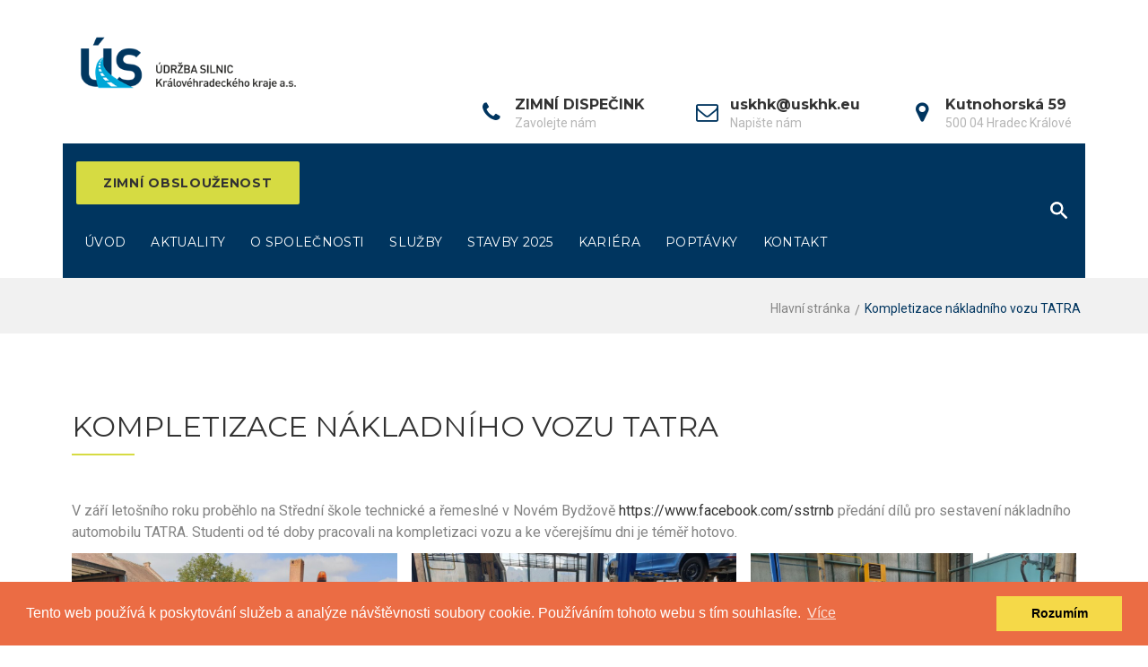

--- FILE ---
content_type: text/html; charset=UTF-8
request_url: https://uskhk.eu/kompletizace-nakladniho-vozu-tatra/
body_size: 20153
content:
<!DOCTYPE html>
<html lang="cs">
<head>
	<meta charset="UTF-8">
	<link rel="profile" href="http://gmpg.org/xfn/11">
	<link rel="pingback" href="https://uskhk.eu/xmlrpc.php">

	<meta name="viewport" content="width=device-width, initial-scale=1" />
<meta name='robots' content='index, follow, max-image-preview:large, max-snippet:-1, max-video-preview:-1' />

	<!-- This site is optimized with the Yoast SEO plugin v19.6.1 - https://yoast.com/wordpress/plugins/seo/ -->
	<title>Kompletizace nákladního vozu TATRA - ÚS KHk</title>
	<link rel="canonical" href="https://uskhk.eu/kompletizace-nakladniho-vozu-tatra/" />
	<meta property="og:locale" content="cs_CZ" />
	<meta property="og:type" content="article" />
	<meta property="og:title" content="Kompletizace nákladního vozu TATRA - ÚS KHk" />
	<meta property="og:description" content="V září letošního roku proběhlo na Střední škole technické a řemeslné v Novém Bydžově https://www.facebook.com/sstrnb předání dílů pro sestavení nákladního automobilu TATRA. Studenti od té doby pracovali na kompletizaci vozu a ke včerejšímu dni je téměř hotovo." />
	<meta property="og:url" content="https://uskhk.eu/kompletizace-nakladniho-vozu-tatra/" />
	<meta property="og:site_name" content="ÚS KHk" />
	<meta property="article:published_time" content="2023-11-08T06:38:29+00:00" />
	<meta property="article:modified_time" content="2023-11-08T06:38:31+00:00" />
	<meta property="og:image" content="https://uskhk.eu/wp-content/uploads/2023/11/20230925_132232-1024x768.jpg" />
	<meta name="author" content="uskhk" />
	<meta name="twitter:card" content="summary" />
	<meta name="twitter:label1" content="Napsal(a)" />
	<meta name="twitter:data1" content="uskhk" />
	<meta name="twitter:label2" content="Odhadovaná doba čtení" />
	<meta name="twitter:data2" content="4 minuty" />
	<script type="application/ld+json" class="yoast-schema-graph">{"@context":"https://schema.org","@graph":[{"@type":"WebPage","@id":"https://uskhk.eu/kompletizace-nakladniho-vozu-tatra/","url":"https://uskhk.eu/kompletizace-nakladniho-vozu-tatra/","name":"Kompletizace nákladního vozu TATRA - ÚS KHk","isPartOf":{"@id":"https://uskhk.eu/#website"},"primaryImageOfPage":{"@id":"https://uskhk.eu/kompletizace-nakladniho-vozu-tatra/#primaryimage"},"image":{"@id":"https://uskhk.eu/kompletizace-nakladniho-vozu-tatra/#primaryimage"},"thumbnailUrl":"https://uskhk.eu/wp-content/uploads/2023/11/20231107_115749-1.jpg","datePublished":"2023-11-08T06:38:29+00:00","dateModified":"2023-11-08T06:38:31+00:00","author":{"@id":"https://uskhk.eu/#/schema/person/96ebeaf5b59702e9c1a5ce52807e907d"},"breadcrumb":{"@id":"https://uskhk.eu/kompletizace-nakladniho-vozu-tatra/#breadcrumb"},"inLanguage":"cs","potentialAction":[{"@type":"ReadAction","target":["https://uskhk.eu/kompletizace-nakladniho-vozu-tatra/"]}]},{"@type":"ImageObject","inLanguage":"cs","@id":"https://uskhk.eu/kompletizace-nakladniho-vozu-tatra/#primaryimage","url":"https://uskhk.eu/wp-content/uploads/2023/11/20231107_115749-1.jpg","contentUrl":"https://uskhk.eu/wp-content/uploads/2023/11/20231107_115749-1.jpg","width":1280,"height":960},{"@type":"BreadcrumbList","@id":"https://uskhk.eu/kompletizace-nakladniho-vozu-tatra/#breadcrumb","itemListElement":[{"@type":"ListItem","position":1,"name":"Domů","item":"https://uskhk.eu/"},{"@type":"ListItem","position":2,"name":"Kompletizace nákladního vozu TATRA"}]},{"@type":"WebSite","@id":"https://uskhk.eu/#website","url":"https://uskhk.eu/","name":"ÚS KHk","description":"Údržba silnic Královehradeckého kraje","potentialAction":[{"@type":"SearchAction","target":{"@type":"EntryPoint","urlTemplate":"https://uskhk.eu/?s={search_term_string}"},"query-input":"required name=search_term_string"}],"inLanguage":"cs"},{"@type":"Person","@id":"https://uskhk.eu/#/schema/person/96ebeaf5b59702e9c1a5ce52807e907d","name":"uskhk","image":{"@type":"ImageObject","inLanguage":"cs","@id":"https://uskhk.eu/#/schema/person/image/","url":"https://secure.gravatar.com/avatar/bffd64de0c93c05ed9f8ed5226558446?s=96&d=mm&r=g","contentUrl":"https://secure.gravatar.com/avatar/bffd64de0c93c05ed9f8ed5226558446?s=96&d=mm&r=g","caption":"uskhk"}}]}</script>
	<!-- / Yoast SEO plugin. -->


<link rel='dns-prefetch' href='//maps-api-ssl.google.com' />
<link rel='dns-prefetch' href='//fonts.googleapis.com' />
<link rel='dns-prefetch' href='//s.w.org' />
<link rel="alternate" type="application/rss+xml" title="ÚS KHk &raquo; RSS zdroj" href="https://uskhk.eu/feed/" />
<link rel="alternate" type="application/rss+xml" title="ÚS KHk &raquo; RSS komentářů" href="https://uskhk.eu/comments/feed/" />
<link rel="alternate" type="application/rss+xml" title="ÚS KHk &raquo; RSS komentářů pro Kompletizace nákladního vozu TATRA" href="https://uskhk.eu/kompletizace-nakladniho-vozu-tatra/feed/" />
<script type="text/javascript">
window._wpemojiSettings = {"baseUrl":"https:\/\/s.w.org\/images\/core\/emoji\/13.1.0\/72x72\/","ext":".png","svgUrl":"https:\/\/s.w.org\/images\/core\/emoji\/13.1.0\/svg\/","svgExt":".svg","source":{"concatemoji":"https:\/\/uskhk.eu\/wp-includes\/js\/wp-emoji-release.min.js?ver=5.9.4"}};
/*! This file is auto-generated */
!function(e,a,t){var n,r,o,i=a.createElement("canvas"),p=i.getContext&&i.getContext("2d");function s(e,t){var a=String.fromCharCode;p.clearRect(0,0,i.width,i.height),p.fillText(a.apply(this,e),0,0);e=i.toDataURL();return p.clearRect(0,0,i.width,i.height),p.fillText(a.apply(this,t),0,0),e===i.toDataURL()}function c(e){var t=a.createElement("script");t.src=e,t.defer=t.type="text/javascript",a.getElementsByTagName("head")[0].appendChild(t)}for(o=Array("flag","emoji"),t.supports={everything:!0,everythingExceptFlag:!0},r=0;r<o.length;r++)t.supports[o[r]]=function(e){if(!p||!p.fillText)return!1;switch(p.textBaseline="top",p.font="600 32px Arial",e){case"flag":return s([127987,65039,8205,9895,65039],[127987,65039,8203,9895,65039])?!1:!s([55356,56826,55356,56819],[55356,56826,8203,55356,56819])&&!s([55356,57332,56128,56423,56128,56418,56128,56421,56128,56430,56128,56423,56128,56447],[55356,57332,8203,56128,56423,8203,56128,56418,8203,56128,56421,8203,56128,56430,8203,56128,56423,8203,56128,56447]);case"emoji":return!s([10084,65039,8205,55357,56613],[10084,65039,8203,55357,56613])}return!1}(o[r]),t.supports.everything=t.supports.everything&&t.supports[o[r]],"flag"!==o[r]&&(t.supports.everythingExceptFlag=t.supports.everythingExceptFlag&&t.supports[o[r]]);t.supports.everythingExceptFlag=t.supports.everythingExceptFlag&&!t.supports.flag,t.DOMReady=!1,t.readyCallback=function(){t.DOMReady=!0},t.supports.everything||(n=function(){t.readyCallback()},a.addEventListener?(a.addEventListener("DOMContentLoaded",n,!1),e.addEventListener("load",n,!1)):(e.attachEvent("onload",n),a.attachEvent("onreadystatechange",function(){"complete"===a.readyState&&t.readyCallback()})),(n=t.source||{}).concatemoji?c(n.concatemoji):n.wpemoji&&n.twemoji&&(c(n.twemoji),c(n.wpemoji)))}(window,document,window._wpemojiSettings);
</script>
<style type="text/css">
img.wp-smiley,
img.emoji {
	display: inline !important;
	border: none !important;
	box-shadow: none !important;
	height: 1em !important;
	width: 1em !important;
	margin: 0 0.07em !important;
	vertical-align: -0.1em !important;
	background: none !important;
	padding: 0 !important;
}
</style>
	<link rel='stylesheet' id='jquery-swiper-css'  href='https://uskhk.eu/wp-content/themes/fastway/assets/css/swiper.min.css?ver=3.3.0' type='text/css' media='all' />
<link rel='stylesheet' id='wp-block-library-css'  href='https://uskhk.eu/wp-includes/css/dist/block-library/style.min.css?ver=5.9.4' type='text/css' media='all' />
<style id='pdfemb-pdf-embedder-viewer-style-inline-css' type='text/css'>
.wp-block-pdfemb-pdf-embedder-viewer{max-width:none}

</style>
<style id='global-styles-inline-css' type='text/css'>
body{--wp--preset--color--black: #000000;--wp--preset--color--cyan-bluish-gray: #abb8c3;--wp--preset--color--white: #ffffff;--wp--preset--color--pale-pink: #f78da7;--wp--preset--color--vivid-red: #cf2e2e;--wp--preset--color--luminous-vivid-orange: #ff6900;--wp--preset--color--luminous-vivid-amber: #fcb900;--wp--preset--color--light-green-cyan: #7bdcb5;--wp--preset--color--vivid-green-cyan: #00d084;--wp--preset--color--pale-cyan-blue: #8ed1fc;--wp--preset--color--vivid-cyan-blue: #0693e3;--wp--preset--color--vivid-purple: #9b51e0;--wp--preset--gradient--vivid-cyan-blue-to-vivid-purple: linear-gradient(135deg,rgba(6,147,227,1) 0%,rgb(155,81,224) 100%);--wp--preset--gradient--light-green-cyan-to-vivid-green-cyan: linear-gradient(135deg,rgb(122,220,180) 0%,rgb(0,208,130) 100%);--wp--preset--gradient--luminous-vivid-amber-to-luminous-vivid-orange: linear-gradient(135deg,rgba(252,185,0,1) 0%,rgba(255,105,0,1) 100%);--wp--preset--gradient--luminous-vivid-orange-to-vivid-red: linear-gradient(135deg,rgba(255,105,0,1) 0%,rgb(207,46,46) 100%);--wp--preset--gradient--very-light-gray-to-cyan-bluish-gray: linear-gradient(135deg,rgb(238,238,238) 0%,rgb(169,184,195) 100%);--wp--preset--gradient--cool-to-warm-spectrum: linear-gradient(135deg,rgb(74,234,220) 0%,rgb(151,120,209) 20%,rgb(207,42,186) 40%,rgb(238,44,130) 60%,rgb(251,105,98) 80%,rgb(254,248,76) 100%);--wp--preset--gradient--blush-light-purple: linear-gradient(135deg,rgb(255,206,236) 0%,rgb(152,150,240) 100%);--wp--preset--gradient--blush-bordeaux: linear-gradient(135deg,rgb(254,205,165) 0%,rgb(254,45,45) 50%,rgb(107,0,62) 100%);--wp--preset--gradient--luminous-dusk: linear-gradient(135deg,rgb(255,203,112) 0%,rgb(199,81,192) 50%,rgb(65,88,208) 100%);--wp--preset--gradient--pale-ocean: linear-gradient(135deg,rgb(255,245,203) 0%,rgb(182,227,212) 50%,rgb(51,167,181) 100%);--wp--preset--gradient--electric-grass: linear-gradient(135deg,rgb(202,248,128) 0%,rgb(113,206,126) 100%);--wp--preset--gradient--midnight: linear-gradient(135deg,rgb(2,3,129) 0%,rgb(40,116,252) 100%);--wp--preset--duotone--dark-grayscale: url('#wp-duotone-dark-grayscale');--wp--preset--duotone--grayscale: url('#wp-duotone-grayscale');--wp--preset--duotone--purple-yellow: url('#wp-duotone-purple-yellow');--wp--preset--duotone--blue-red: url('#wp-duotone-blue-red');--wp--preset--duotone--midnight: url('#wp-duotone-midnight');--wp--preset--duotone--magenta-yellow: url('#wp-duotone-magenta-yellow');--wp--preset--duotone--purple-green: url('#wp-duotone-purple-green');--wp--preset--duotone--blue-orange: url('#wp-duotone-blue-orange');--wp--preset--font-size--small: 13px;--wp--preset--font-size--medium: 20px;--wp--preset--font-size--large: 36px;--wp--preset--font-size--x-large: 42px;}.has-black-color{color: var(--wp--preset--color--black) !important;}.has-cyan-bluish-gray-color{color: var(--wp--preset--color--cyan-bluish-gray) !important;}.has-white-color{color: var(--wp--preset--color--white) !important;}.has-pale-pink-color{color: var(--wp--preset--color--pale-pink) !important;}.has-vivid-red-color{color: var(--wp--preset--color--vivid-red) !important;}.has-luminous-vivid-orange-color{color: var(--wp--preset--color--luminous-vivid-orange) !important;}.has-luminous-vivid-amber-color{color: var(--wp--preset--color--luminous-vivid-amber) !important;}.has-light-green-cyan-color{color: var(--wp--preset--color--light-green-cyan) !important;}.has-vivid-green-cyan-color{color: var(--wp--preset--color--vivid-green-cyan) !important;}.has-pale-cyan-blue-color{color: var(--wp--preset--color--pale-cyan-blue) !important;}.has-vivid-cyan-blue-color{color: var(--wp--preset--color--vivid-cyan-blue) !important;}.has-vivid-purple-color{color: var(--wp--preset--color--vivid-purple) !important;}.has-black-background-color{background-color: var(--wp--preset--color--black) !important;}.has-cyan-bluish-gray-background-color{background-color: var(--wp--preset--color--cyan-bluish-gray) !important;}.has-white-background-color{background-color: var(--wp--preset--color--white) !important;}.has-pale-pink-background-color{background-color: var(--wp--preset--color--pale-pink) !important;}.has-vivid-red-background-color{background-color: var(--wp--preset--color--vivid-red) !important;}.has-luminous-vivid-orange-background-color{background-color: var(--wp--preset--color--luminous-vivid-orange) !important;}.has-luminous-vivid-amber-background-color{background-color: var(--wp--preset--color--luminous-vivid-amber) !important;}.has-light-green-cyan-background-color{background-color: var(--wp--preset--color--light-green-cyan) !important;}.has-vivid-green-cyan-background-color{background-color: var(--wp--preset--color--vivid-green-cyan) !important;}.has-pale-cyan-blue-background-color{background-color: var(--wp--preset--color--pale-cyan-blue) !important;}.has-vivid-cyan-blue-background-color{background-color: var(--wp--preset--color--vivid-cyan-blue) !important;}.has-vivid-purple-background-color{background-color: var(--wp--preset--color--vivid-purple) !important;}.has-black-border-color{border-color: var(--wp--preset--color--black) !important;}.has-cyan-bluish-gray-border-color{border-color: var(--wp--preset--color--cyan-bluish-gray) !important;}.has-white-border-color{border-color: var(--wp--preset--color--white) !important;}.has-pale-pink-border-color{border-color: var(--wp--preset--color--pale-pink) !important;}.has-vivid-red-border-color{border-color: var(--wp--preset--color--vivid-red) !important;}.has-luminous-vivid-orange-border-color{border-color: var(--wp--preset--color--luminous-vivid-orange) !important;}.has-luminous-vivid-amber-border-color{border-color: var(--wp--preset--color--luminous-vivid-amber) !important;}.has-light-green-cyan-border-color{border-color: var(--wp--preset--color--light-green-cyan) !important;}.has-vivid-green-cyan-border-color{border-color: var(--wp--preset--color--vivid-green-cyan) !important;}.has-pale-cyan-blue-border-color{border-color: var(--wp--preset--color--pale-cyan-blue) !important;}.has-vivid-cyan-blue-border-color{border-color: var(--wp--preset--color--vivid-cyan-blue) !important;}.has-vivid-purple-border-color{border-color: var(--wp--preset--color--vivid-purple) !important;}.has-vivid-cyan-blue-to-vivid-purple-gradient-background{background: var(--wp--preset--gradient--vivid-cyan-blue-to-vivid-purple) !important;}.has-light-green-cyan-to-vivid-green-cyan-gradient-background{background: var(--wp--preset--gradient--light-green-cyan-to-vivid-green-cyan) !important;}.has-luminous-vivid-amber-to-luminous-vivid-orange-gradient-background{background: var(--wp--preset--gradient--luminous-vivid-amber-to-luminous-vivid-orange) !important;}.has-luminous-vivid-orange-to-vivid-red-gradient-background{background: var(--wp--preset--gradient--luminous-vivid-orange-to-vivid-red) !important;}.has-very-light-gray-to-cyan-bluish-gray-gradient-background{background: var(--wp--preset--gradient--very-light-gray-to-cyan-bluish-gray) !important;}.has-cool-to-warm-spectrum-gradient-background{background: var(--wp--preset--gradient--cool-to-warm-spectrum) !important;}.has-blush-light-purple-gradient-background{background: var(--wp--preset--gradient--blush-light-purple) !important;}.has-blush-bordeaux-gradient-background{background: var(--wp--preset--gradient--blush-bordeaux) !important;}.has-luminous-dusk-gradient-background{background: var(--wp--preset--gradient--luminous-dusk) !important;}.has-pale-ocean-gradient-background{background: var(--wp--preset--gradient--pale-ocean) !important;}.has-electric-grass-gradient-background{background: var(--wp--preset--gradient--electric-grass) !important;}.has-midnight-gradient-background{background: var(--wp--preset--gradient--midnight) !important;}.has-small-font-size{font-size: var(--wp--preset--font-size--small) !important;}.has-medium-font-size{font-size: var(--wp--preset--font-size--medium) !important;}.has-large-font-size{font-size: var(--wp--preset--font-size--large) !important;}.has-x-large-font-size{font-size: var(--wp--preset--font-size--x-large) !important;}
</style>
<link rel='stylesheet' id='cherry-services-css'  href='https://uskhk.eu/wp-content/plugins/cherry-services-list/public/assets/css/cherry-services.css?ver=1.4.7' type='text/css' media='all' />
<link rel='stylesheet' id='cherry-services-theme-css'  href='https://uskhk.eu/wp-content/plugins/cherry-services-list/public/assets/css/cherry-services-theme.css?ver=1.4.7' type='text/css' media='all' />
<link rel='stylesheet' id='cherry-services-grid-css'  href='https://uskhk.eu/wp-content/plugins/cherry-services-list/public/assets/css/cherry-services-grid.css?ver=1.4.7' type='text/css' media='all' />
<link rel='stylesheet' id='font-awesome-css'  href='https://uskhk.eu/wp-content/plugins/elementor/assets/lib/font-awesome/css/font-awesome.min.css?ver=4.7.0' type='text/css' media='all' />
<link rel='stylesheet' id='responsive-lightbox-swipebox-css'  href='https://uskhk.eu/wp-content/plugins/responsive-lightbox/assets/swipebox/swipebox.min.css?ver=1.5.2' type='text/css' media='all' />
<link rel='stylesheet' id='lity-css'  href='https://uskhk.eu/wp-content/themes/fastway/assets/css/lity.min.css?ver=1.1' type='text/css' media='all' />
<link rel='stylesheet' id='cookie-css'  href='https://uskhk.eu/wp-content/themes/fastway/assets/css/cookieconsent.min.css?ver=1.1' type='text/css' media='all' />
<link rel='stylesheet' id='material-icons-css'  href='https://uskhk.eu/wp-content/themes/fastway/assets/css/material-icons.min.css?ver=2.2.0' type='text/css' media='all' />
<link rel='stylesheet' id='magnific-popup-css'  href='https://uskhk.eu/wp-content/themes/fastway/assets/css/magnific-popup.min.css?ver=1.0.1' type='text/css' media='all' />
<link rel='stylesheet' id='fastway-theme-style-css'  href='https://uskhk.eu/wp-content/themes/fastway/style.css?ver=1.0.0' type='text/css' media='all' />
<link rel='stylesheet' id='cherry-google-fonts-fastway-css'  href='//fonts.googleapis.com/css?family=Roboto%3A400%7CMontserrat%3A700%2C400&#038;subset=latin%2Clatin-ext&#038;ver=5.9.4' type='text/css' media='all' />
<link rel='stylesheet' id='tm-builder-swiper-css'  href='https://uskhk.eu/wp-content/plugins/power-builder/framework/assets/css/swiper.min.css?ver=1.4.0' type='text/css' media='all' />
<link rel='stylesheet' id='tm-builder-modules-style-css'  href='https://uskhk.eu/wp-content/plugins/power-builder/framework/assets/css/style.css?ver=1.4.0' type='text/css' media='all' />
<script type='text/javascript' src='https://uskhk.eu/wp-includes/js/jquery/jquery.min.js?ver=3.6.0' id='jquery-core-js'></script>
<script type='text/javascript' src='https://uskhk.eu/wp-includes/js/jquery/jquery-migrate.min.js?ver=3.3.2' id='jquery-migrate-js'></script>
<script type='text/javascript' src='https://uskhk.eu/wp-content/plugins/responsive-lightbox/assets/infinitescroll/infinite-scroll.pkgd.min.js?ver=4.0.1' id='responsive-lightbox-infinite-scroll-js'></script>
<link rel="https://api.w.org/" href="https://uskhk.eu/wp-json/" /><link rel="alternate" type="application/json" href="https://uskhk.eu/wp-json/wp/v2/posts/4659" /><link rel="EditURI" type="application/rsd+xml" title="RSD" href="https://uskhk.eu/xmlrpc.php?rsd" />
<link rel="wlwmanifest" type="application/wlwmanifest+xml" href="https://uskhk.eu/wp-includes/wlwmanifest.xml" /> 
<meta name="generator" content="WordPress 5.9.4" />
<link rel='shortlink' href='https://uskhk.eu/?p=4659' />
<link rel="alternate" type="application/json+oembed" href="https://uskhk.eu/wp-json/oembed/1.0/embed?url=https%3A%2F%2Fuskhk.eu%2Fkompletizace-nakladniho-vozu-tatra%2F" />
<link rel="alternate" type="text/xml+oembed" href="https://uskhk.eu/wp-json/oembed/1.0/embed?url=https%3A%2F%2Fuskhk.eu%2Fkompletizace-nakladniho-vozu-tatra%2F&#038;format=xml" />

		<!-- GA Google Analytics @ https://m0n.co/ga -->
		<script>
			(function(i,s,o,g,r,a,m){i['GoogleAnalyticsObject']=r;i[r]=i[r]||function(){
			(i[r].q=i[r].q||[]).push(arguments)},i[r].l=1*new Date();a=s.createElement(o),
			m=s.getElementsByTagName(o)[0];a.async=1;a.src=g;m.parentNode.insertBefore(a,m)
			})(window,document,'script','https://www.google-analytics.com/analytics.js','ga');
			ga('create', 'UA-112006194-1', 'auto');
			ga('send', 'pageview');
		</script>

	<meta name="generator" content="Elementor 3.15.3; features: e_dom_optimization, e_optimized_assets_loading, e_optimized_css_loading, additional_custom_breakpoints; settings: css_print_method-external, google_font-enabled, font_display-swap">
<style type="text/css">.recentcomments a{display:inline !important;padding:0 !important;margin:0 !important;}</style><style type="text/css">/* #Typography */body {font-style: normal;font-weight: 400;font-size: 16px;line-height: 1.5;font-family: Roboto, sans-serif;letter-spacing: 0px;text-align: left;color: #848484;}h1 {font-style: normal;font-weight: 700;font-size: 23px;line-height: 1.17;font-family: Montserrat, sans-serif;letter-spacing: 0px;text-align: inherit;color: #333333;}h2 {font-style: normal;font-weight: 400;font-size: 20px;line-height: 1.16;font-family: Montserrat, sans-serif;letter-spacing: 0px;text-align: inherit;color: #333333;}h3 {font-style: normal;font-weight: 400;font-size: 19px;line-height: 1.23;font-family: Montserrat, sans-serif;letter-spacing: 0px;text-align: inherit;color: #333333;}h4 {font-style: normal;font-weight: 700;font-size: 14px;line-height: 1.5;font-family: Montserrat, sans-serif;letter-spacing: 0px;text-align: inherit;color: #333333;}h5 {font-style: normal;font-weight: 400;font-size: 16px;line-height: 1.66;font-family: Roboto, sans-serif;letter-spacing: 0px;text-align: inherit;color: #333333;}h6 {font-style: normal;font-weight: 400;font-size: 14px;line-height: 1.875;font-family: Montserrat, sans-serif;letter-spacing: 0px;text-align: inherit;color: #333333;}.footer-copyright{font-family: Roboto, sans-serif;}@media (min-width: 992px) {h1 { font-size: 38px; }h2 { font-size: 32px; }h3 { font-size: 26px; }h4 { font-size: 20px; }}a,h1 a:hover,h2 a:hover,h3 a:hover,h4 a:hover,h5 a:hover,h6 a:hover{ color: #333333; }a:hover { color: #333333; }/* #Invert Color Scheme */.invert { color: #fff; }.invert h1 { color: #fff; }.invert h2 { color: #fff; }.invert h3 { color: #fff; }.invert h4 { color: #ffffff; }.invert h5 { color: #fff; }.invert h6 { color: #fff; }.invert a { color: #fff; }.invert a:hover { color: #ffffff; }/* #Layout */@media (min-width: 1200px) {.container {max-width: 1170px;}}#tm_builder_outer_content .tm_pb_brands_showcase_module__super-title {font-size: 26px;line-height: 1.23;letter-spacing: 0px;}#tm_builder_outer_content .tm_pb_brands_showcase_module__title {font-size: 32px;line-height: 1.16;letter-spacing: 0px;}#tm_builder_outer_content .tm_pb_brands_showcase_module__sub-title {font-size: 16px;line-height: 1.66;letter-spacing: 0px;}#tm_builder_outer_content .tm_pb_brands_showcase_module__brands .tm_pb_brands_showcase_module__item__title {font-size: 16px;line-height: 1.66;letter-spacing: 0px;}#tm_builder_outer_content .tm_pb_brands_showcase_module__brands .tm_pb_brands_showcase_module__item__title {color: #848484;}#tm_builder_outer_content .tm_pb_brands_showcase_module__brands .tm_pb_brands_showcase_module__item__description {font-style: normal;font-weight: 400;font-size: 16px;line-height: 1.5;font-family: Roboto, sans-serif;letter-spacing: 0px;color: #848484;}.tm_pb_builder #tm_builder_outer_content .services-item .title_wrap a{font-weight: 400;font-size: 14px;}.tm_pb_builder #tm_builder_outer_content .services-item .all-services .title_wrap a{font-size: 20px;}.tm_pb_builder #tm_builder_outer_content .services-item .all-services .content_wrap .btn-primary{color: #00355f;}.tm_pb_builder #tm_builder_outer_content .services-item .all-services .content_wrap .btn-primary:hover{color: #d6db42;}.tm_pb_builder #tm_builder_outer_content .services-item .title_wrap a:hover{color: #d6db42;}.tm_pb_builder #tm_builder_outer_content .services-item .service-descr{font-weight: 400;}.tm_pb_builder #tm_builder_outer_content .tm_pb_cherry_services h5.services-heading_super_title{font-family: Montserrat, sans-serif;}.tm_pb_builder #tm_builder_outer_content .tm_pb_cherry_services h3.services-heading_title{line-height: 1.875;font-weight: 400;}.tm_pb_builder #tm_builder_outer_content .invert .services-item .services-default{background-color: #fff;}.tm_pb_builder #tm_builder_outer_content .invert .services-item .services-default .title_wrap a{color: #333333;}.tm_pb_builder #tm_builder_outer_content .services-item .services-default .descr_wrap{color: #848484;}.tm_pb_builder #tm_builder_outer_content .services-item .services-default{background-color: #023253;}.tm_pb_builder #tm_builder_outer_content .services-item .services-default:hover{background-color: #d6db42;}.tm_pb_builder #tm_builder_outer_content .services-item .services-default .title_wrap a{color: #fff;font-family: Montserrat, sans-serif;}.tm_pb_builder #tm_builder_outer_content .services-item .services-default:hover .title_wrap a:hover{color: #00355f;}.tm_pb_builder #tm_builder_outer_content .services-item .services-default:hover .title_wrap a, .tm_pb_builder #tm_builder_outer_content .services-item .services-default:hover .service-descr{color: #333333;}.tm_pb_builder #tm_builder_outer_content .services-item .services-primary .title_wrap a{color: #333333;font-size: 20px;font-family: Montserrat, sans-serif;}.tm_pb_builder #tm_builder_outer_content .services-item .services-primary{background-color: #fff;}.tm_pb_builder #tm_builder_outer_content .services-item .services-primary:hover{background-color: #d6db42;}.tm_pb_builder #tm_builder_outer_content .tm_pb_cherry_services .services-more-btn a{background-color: #d6db42;color:#333333;font-family: Montserrat, sans-serif;font-weight: 700;font-size: 13px;}.tm_pb_builder #tm_builder_outer_content .tm_pb_cherry_services .services-more-btn a:hover{background-color: #00355f;color:#d6db42;}.services-single-item .service-cta .service-cta_title{color:#fff;}.services-single-item .service-cta .cta-button-wrap a{background-color: #d6db42;color: #333333;}.services-single-item .service-cta .cta-button-wrap a:hover{color: #fff;background-color: #00355f;}.cta-button-wrap a{font-family: Montserrat, sans-serif;}/*Map*/.tm_pb_builder #tm_builder_outer_content .gm-style-iw,.tm_pb_builder #tm_builder_outer_content .gm-style-iw h3{color: #fff;}.tm_pb_builder #tm_builder_outer_content .gm-style-iw .infowindow p strong{color: #fff !important;}.tm_pb_builder #tm_builder_outer_content .gm-style > div:first-child > div:last-child > div:last-child > div > div:first-child > div:first-child + div + div > div:first-child > div,.tm_pb_builder #tm_builder_outer_content .gm-style > div:first-child > div:nth-last-child(2) > div:last-child > div > div:first-child > div:first-child + div + div > div:first-child > div,.tm_pb_builder #tm_builder_outer_content .gm-style > div:first-child > div:last-child > div:last-child > div > div:first-child > div:first-child + div + div > div:first-child + div > div,.tm_pb_builder #tm_builder_outer_content .gm-style > div:first-child > div:nth-last-child(2) > div:last-child > div > div:first-child > div:first-child + div + div > div:first-child + div > div{background: #313131 !important;}.tm_pb_builder #tm_builder_outer_content .gm-style > div:first-child > div:nth-last-child(2) > div:last-child > div > div:first-child > div:last-child,.tm_pb_builder #tm_builder_outer_content .gm-style > div:first-child > div:last-child > div:last-child > div > div:first-child > div:last-child {background: #313131 !important;}/* #Elements */blockquote{font-size: 12px;}blockquote a:hover {color: #d6db42;}blockquote cite{color: #00355f;font-weight: 700;font-size: 16px;font-family: Montserrat, sans-serif;}blockquote cite:before,blockquote:before {color: #00355f;font-family: Montserrat, sans-serif;}blockquote p{color:#333333;}code {color: rgb(94,94,94);background: #00355f;}.entry-content code {background: #d6db42;color: #333333;}ul > li{color: #333333;font-size: 14px;}ul > li:before {background-color: #333333;}.entry-content #tm_builder_outer_content .tm_pb_module ul > li:before {background-color: #333333;}.tm_pb_builder #tm_builder_outer_content .tm_pb_pricing_content .tm_pb_pricing > li:before{background-color: #d6db42;}code, kbd, tt, var {font-family: Roboto, sans-serif;}.breadcrumbs__title .page-title:after {color: #848484;}.tm_pb_builder #tm_builder_outer_content .tm-pb-controllers a:hover,.tm_pb_builder #tm_builder_outer_content .tm-pb-controllers a.tm-pb-active-control{background-color: #fff;}.tm_pb_builder #tm_builder_outer_content .tm-pb-controllers a{border-color: #fff;}.sidebar-primary .cherry-search form.cherry-search__form button.search-submit{background-color: #00355f;}.cherry-search form.cherry-search__form button.search-submit{background-color: #00355f;}.sidebar-primary .cherry-search form.cherry-search__form button.search-submit .cherry-search__icon:before{color: #fff;}.sidebar-primary .cherry-search form.cherry-search__form button.search-submit:hover .cherry-search__icon:before{color: #d6db42;}.search-form .cherry-search__submit span:before{color: #d6db42;}.search-form .cherry-search__submit:hover span:before{color: #fff;}#tm_builder_outer_content .tm_pb_module.tm_pb_text a:hover{color: #333333;}#tm_builder_outer_content .tm-pb-arrow-prev:hover,#tm_builder_outer_content .tm-pb-arrow-next:hover{color: #ffffff!important;}/* #Header */.header-container {background-color: #fff;background-image: url();background-repeat: repeat;background-position: left top;background-attachment: scroll;}.site-header.default .header-menu_wrap, .site-header.centered .header-menu_wrap{background-color: #00355f;}@media (max-width: 767px) {.site-header.minimal .header_caption,.site-header.minimal .header_caption:after,.site-header.minimal .header_caption:before{background-color: #00355f;}}/* ##Logo */.site-logo {font-style: normal;font-weight: 400;font-size: 27px;font-family: Montserrat, sans-serif;}.site-description {font-family: Montserrat, sans-serif;color: #fff;}.site-logo__link {color: #f5f5f5;}.site-logo__link:hover {color: #f5f5f5;}/* ##Top Panel */.top-panel {background-color: #ffffff;}.top-panel .top-panel__info,.top-panel .social-list li a {color: #fff;}.top-panel .social-list li a:hover{color: #f5f5f5;}.top-panel__message .fa,.top-panel__message .material-icons {color: #bdbdbd;}.top-panel .top-panel__menu-list a:hover{color: #bdbdbd;}.search-form__toggle:before,.search-form__toggle:after {color: #fff;}.search-form__toggle:hover:before,.search-form__toggle:hover:after {color: #d6db42;}.site-header.minimal .search-form__toggle:hover:before,.site-header.minimal .search-form__toggle:hover:after {color: #d6db42;}.site-header .search-form__field[type="search"],.site-header .search-form__submit i {color: #848484;}.site-header .search-form__submit:hover i {color: #f5f5f5;}.top-panel__message .info-block{font-family: Roboto, sans-serif;}.top-panel__menu-list .menu-item a{color: #fff;}.contact-block__icon{color: #00355f;font-size: 25px;}.contact-block__value-wrap{line-height: 14px;}.contact-block__text{font-size: 16px;font-family: Montserrat, sans-serif;}.contact-block__text a,.contact-block__text{color: #333333;}.header-btn a {background-color: #d6db42;color: #333333;font-style: normal;font-size: 14px;font-family: Montserrat, sans-serif;}.header-btn a:hover {background-color: #fff;color: #00355f;}.contact-block__label{font-family: Roboto, sans-serif;font-size: 14px;}.site-header.minimal .header-btn a:hover {background-color: #00355f;color: #fff;}@media(min-width: 768px){.site-header.minimal .search-form__toggle:before,.site-header.minimal .search-form__toggle:after{color:#00355f;}}@media(min-width: 768px){.site-header.minimal .main-navigation .menu > li > a{color:#848484;}}.site-header.minimal .main-navigation .menu > li.current_page_item > a{color:#d6db42;}.site-header.minimal .main-navigation.isStuck > ul > li > a{color: #fff;}.site-header.minimal .main-navigation.isStuck > ul > li > a:hover{color: #d6db42;}/* #Search Form */.search-form__field {color: #848484;}.search-form__field::-webkit-input-placeholder { color: #848484; }.search-form__field::-moz-placeholder { color: #848484; }.search-form__field:-moz-placeholder { color: #848484; }.search-form__field:-ms-input-placeholder { color: #848484; }.subscribe-block__success {color: #d6db42;}.top-panel .search-form__submit {color: #d6db42;}.top-panel .search-form__submit:hover,.search-form__submit.btn-primary:hover{color: #f5f5f5;background-color: rgba(0,53,95,0);}.tm_pb_builder #tm_builder_outer_content .fastwaypb-contact-message .cf-success-message {color: #f5f5f5;}.error-404 .search-form__submit.btn-primary{color: #fff;background-color: #00355f;}.error-404 .search-form__submit.btn-primary:hover{color: #fff;background-color: #d6db42;}/* #Comment, Contact, Password Forms */.comment-form .submit{color: #fff;background: #00355f ;font-family: Montserrat, sans-serif;}.comment-form .submit:hover,.comment-form .form-submit .submit:hover,.comment-form .form-submit .submit:focus,.submit:focus{color: #333333;background-color: #d6db42;}.wpcf7-submit,.post-password-form label + input {color: #fff;background-color: #00355f;border-color: #00355f;}.wpcf7-submit:hover,.post-password-form label + input:hover {color: #fff;background-color: #d6db42;border-color: #d6db42;}input[type='text'],input[type='email'],input[type='url'],input[type='password'],input[type='search'],input[type='number'],input[type='tel'],input[type='range'],input[type='date'],input[type='month'],input[type='week'],input[type='time'],input[type='datetime'],input[type='datetime-local'],input[type='color'],select,textarea {background-color: #f5f5f5;}input[type='text']:focus,input[type='email']:focus,input[type='url']:focus,input[type='password']:focus,input[type='search']:focus,input[type='number']:focus,input[type='tel']:focus,input[type='range']:focus,input[type='date']:focus,input[type='month']:focus,input[type='week']:focus,input[type='time']:focus,input[type='datetime']:focus,input[type='datetime-local']:focus,input[type='color']:focus,select,textarea:focus {background-color: #fff;}select {border-color: #00355f;}/* #Input Placeholders */::-webkit-input-placeholder { color: #848484; }::-moz-placeholder{ color: #848484; }:-moz-placeholder{ color: #848484; }:-ms-input-placeholder{ color: #848484; }/* #Social */.social-list a,.share-btns__link,.share-btns__link:hover {color: #848484;}.social-list a:hover {color: #f5f5f5;}.social-list--header .menu-item a,.social-list--footer .menu-item a {color: #bdbdbd;}.social-list--header .menu-item a:hover,.social-list--footer .menu-item a:hover{color: #d6db42;}/* #Social (invert scheme) */.invert .social-list a {color: #fff;}.invert .social-list a:hover {color: #d6db42;}.social-list .menu-item > a:hover:before{color: #d6db42;}/* #Main Menu */.main-navigation .menu > li > a {color: #fff;font-weight: 400;font-size: 14px;}.main-navigation .menu > li > a:hover{color: #d6db42;}.main-navigation .menu > li.menu-hover > a,.main-navigation .menu > li.current_page_item > a,.main-navigation .menu > li.current_page_ancestor > a,.main-navigation .menu > li.current-menu-item > a,.main-navigation .menu > li.current-menu-ancestor > a {color: #d6db42;}.main-navigation > .menu > li > a:after{background: #d6db42;}@media(min-width: 768px){.main-navigation .sub-menu > li > a {color: #848484;}}.main-navigation .sub-menu > li > a {font-size: 14px;}#menu-footer-menu-custom li a:before {background: #fff;}#menu-footer-menu-custom li a:hover:before {background: #00355f;}#menu-footer-menu-custom li{font-size: 14px;}.main-navigation > ul + ul{background-color: #fff;}.main-navigation ul ul a {color: #fff;}.main-navigation .sub-menu > li > a:hover,.main-navigation .sub-menu > li.menu-hover > a,.main-navigation .sub-menu > li.current_page_item > a,.main-navigation .sub-menu > li.current_page_ancestor > a,.main-navigation .sub-menu > li.current-menu-item > a,.main-navigation .sub-menu > li.current-menu-ancestor > a {color: #333333;}.menu-item__desc {color: #fff;}.main-navigation .menu > li::after {color: #bdbdbd;}.site-header .search-form[data-toggle=true] .search-form__submit:hover {color: #f5f5f5;}.site-header.default > .menu > .menu-item > a, .site-header.centered > .menu > .menu-item > a{color: #fff;}.site-header.default > .menu > .menu-item > a:hover, .site-header.centered > .menu > .menu-item > a:hover{color: #d6db42;}.main-navigation .sub-menu li.menu-item-has-children::after,.main-navigation .menu > li .sub-menu-toggle::before{color: #848484;}@media(max-width: 767px){.main-navigation .sub-menu li.menu-item-has-children::after,.main-navigation .menu > li .sub-menu-toggle::before{color: #fff;}}.menu > li > a > .menu-item__desc,.set-menu a{color: #00355f;}.set-menu a:hover{color: #d6db42;}.set-menu a{color: #848484;}@media (min-width: 768px) {.main-navigation .sub-menu li{border-color: rgb(227,232,79);}}.menu-toggle {color: #fff;}.isStuck .menu-toggle {color: #f5f5f5;}.isStuck .menu-toggle:hover {color: #b4b4b4;}.isStuck .menu > li > a:hover {color: #d6db42;}.main-navigation .sub-menu li.menu-item-has-children:hover:after{color: #333333;}.isStuck .menu {background: #00355f;}.site-header.minimal .main-navigation.isStuck .menu{background: #00355f;}@media (max-width: 767px) {.main-navigation > .menu > .menu-item > a:hover,.main-navigation ul ul li a {color: #00355f;}.main-navigation.toggled ul{background-color:#00355f;}.main-navigation .menu > li > a,.main-navigation .menu > li.menu-hover > a,.main-navigation > .menu > .menu-item > a:hover,.main-navigation ul ul li a,.main-navigation .sub-menu li .sub-menu a,.main-navigation .menu > li.current-menu-ancestor > a{color: #fff;}}.main-navigation li {font-family: Montserrat, sans-serif;}.header_caption.isStuck:after {background: #00355f;}@media(min-width: 768px){.main-navigation .sub-menu{border-bottom-color:#d6db42;}}.main-navigation .sub-menu li a:after{background-color: #333333;}/* #Footer Menu */.footer-menu__items li.current-menu-item a,.footer-menu__items li.current_page_item a {color: #848484;}.footer-menu__items .menu-item a {color: #fff;}.footer-menu__items .menu-item a:hover, .footer-menu__items .menu-item.current_page_item a {color: #d6db42;}/* #Entry Meta */.post__cats a,.sticky__label {color: #fff;background-color: #00355f;}.post__cats a:hover {color: #fff;background-color: #d6db42;}.blog .entry-title a:hover{color:#00355f;}.entry-meta .material-icons,.post__tags .material-icons,.entry-meta .fa,.post__tags .fa {color: #00355f;}.post__date a, .post__comments a, .post__comments {color: #00355f;}.posted-by, .posted-by a, .post__date a:hover, .post__comments a:hover {color: #00355f;}.post__tags a {color: #00355f;}.post__tags a:hover {color: #848484;}.invert .post__cats a:hover {color: #00355f;}/* #Post Format */.format-quote .post-quote {color: #333333;}.post-format-link {color: #fff;background-color: #00355f;}.post-format-link:hover {color: #fff;background-color: #333333;}.post-gallery__caption {color: #bdbdbd;}/* #Author Bio */.post-author__holder {}.post-author__title a:hover {color: #d6db42;}/* #Comment Reply Link */#cancel-comment-reply-link {color: #00355f;}#cancel-comment-reply-link:hover {color: #d6db42;}.comment-reply-link:hover{color: #d6db42;}.post-gallery .swiper-button-next, .post-gallery .swiper-button-prev{background-color: #bdbdbd;color: #fff;}.post-gallery .swiper-button-next:hover, .post-gallery .swiper-button-prev:hover{background-color: #00355f;color: #fff;}/* #Paginations */.page-numbers,.page-links a,#tm_builder_outer_content .pagination .page-numbers,#tm_builder_outer_content .pagination.page-links a,.page-numbers.dots{color: #fff;background: #00355f;}.projects-pagination ul.page-link li span,.projects-pagination .page-navigation span{color: #fff!important;background: #00355f;}.projects-pagination ul.page-link li.active span,.projects-pagination ul.page-link li span:hover,.projects-pagination .page-navigation span:hover{background-color: #d6db42;}a.page-numbers:hover,.page-numbers.current,.page-links a:hover,.page-links > .page-links__item,#tm_builder_outer_content .pagination a.page-numbers:hover,#tm_builder_outer_content .pagination .page-numbers.current {color: #fff;background: #d6db42;}#tm_builder_outer_content .pagination .page-numbers.next,#tm_builder_outer_content .pagination .page-numbers.prev,.page-numbers.next,.page-numbers.prev {color: #fff;background: #00355f;}#tm_builder_outer_content .tm_pb_module .pagination .page-numbers.next:hover,#tm_builder_outer_content .tm_pb_module .pagination .page-numbers.prev:hover,.page-numbers.next:hover,.page-numbers.prev:hover {color: #fff;background: #d6db42;}.tm_pb_builder #tm_builder_outer_content .page-navigation .next-page {background: #00355f;color: #fff;}.tm_pb_builder #tm_builder_outer_content .page-navigation .next-page:hover {background: #d6db42;}/* #Breadcrumbs */.breadcrumbs__item {font-style: normal;font-weight: 400;font-size: 14px;line-height: 2;font-family: Roboto, sans-serif;letter-spacing: 0px;}.breadcrumbs__item-link{color: #848484;}.breadcrumbs__item-link:hover{color: #d6db42;}.breadcrumbs__item-target{color: #00355f;}.post-navigation .nav-previous a, .post-navigation .nav-next a{background-color: #00355f;font-family: Montserrat, sans-serif;color: #fff;}.post-navigation .nav-previous a:hover, .post-navigation .nav-next a:hover{background-color: #00355f;color: #d6db42;}/* #Footer */.footer-container {background-color: #01101c;}.footer-area-wrap {background-color: #01223b;}.site-info a:hover {color: #848484;}.site-footer .widget-about__tagline {color: #bdbdbd;}.site-footer .invert .footer-copyright {color: #fff;}.site-footer.default .footer-container {border-color: #d6db42;}.footer-container .footer-copyright a:hover{color: #d6db42;}.site-footer .footer-copyright{font-size: 14px;color: #848484;}.footer-area.widget-area .widget-title{font-size: 20px;font-family: Montserrat, sans-serif;}.site-footer .invert .widget-about__content{color: #bdbdbd;}.site-footer .widget-about .widget-about__social .social-list__items .menu-item a:hover:before{color:#fff;}.footer-area.widget-area .widget a,.footer-area.widget-area .widget .icon{color: #d6db42;}.footer-area.widget-area .widget .custom-posts__item .entry-meta .post__date a{color: #848484;}.footer-area.widget-area .widget .custom-posts__item .entry-meta .post__date a:hover{color: #fff;}.footer-area.widget-area .widget .custom-posts__item .entry-meta .post__comments{color:#d6db42;}.footer-area.widget-area .widget .custom-posts__item .entry-meta .post__comments a:hover{color:#fff;}.footer-area-wrap .custom-posts .post_wrapper .entry-header h6 a {color: #fff;}.footer-area-wrap .custom-posts .post_wrapper .entry-header h6 a:hover {color:#d6db42;}.footer-area.widget-area .widget .textwidget ul li span{color: #bdbdbd;}.footer-area.widget-area .widget .textwidget ul li span+span{color:#fff;}.footer-area.widget-area .widget a[href^="tel:"]{color: #fff;}.footer-area.widget-area .widget a:hover{color: #fff;}.footer-area.widget-area .widget a:hover .btn__text{color: #fff;}.contact-information-widget li{font-size: 15px;}.contact-information-widget .big-font-size{font-weight: 400;font-size: 17px;}.footer-area.widget-area .subscribe-block__submit.btn{background-color: #d6db42;}.footer-area.widget-area .subscribe-block__submit.btn:hover{background-color: #fff;}.site-footer.centered .subscribe-block__input[type='email']::-webkit-input-placeholder{color: #bdbdbd;}.footer-area-wrap .subscribe-block__input-group .subscribe-block__submit:hover:before{color: #333333;}/* #ToTop button */#toTop {color: #fff;background: #d6db42;}#toTop:hover {color: #fff;background-color: #fff;}#toTop:before {color: #fff;}#toTop:hover:before {color: #333333;}/* #Page Preloader */.page-preloader__cube:before {background-color: #d6db42;}/* #Button Appearance Styles (regular scheme) */.btn-default,.btn-primary,.btn-secondary {color: #fff;}.btn-default:hover,.btn-primary:hover,.btn-secondary:hover {color: #f5f5f5;}.btn-default {background-color: #00355f;}.btn-default:hover {background-color: #333333;}.btn,.btn-primary {background: #00355f;color: #fff;font-family: Montserrat, sans-serif;}.btn:hover,.btn-primary:hover {background: #d6db42;color: #fff;}.btn-secondary {background-color: #00355f;border-color: #00355f;}/* #Button Appearance Styles (invert scheme) */.invert .btn-default {color: #00355f;background-color: #fff;}.invert .btn-default:hover {color: #00355f;background-color: #ffffff;}.invert .btn-primary {color: #00355f;background-color: #bdbdbd;}.invert .btn-primary:hover {color: #00355f;background-color: rgb(164,164,164);}.invert .btn-secondary {background-color: #fff;}.invert .btn-secondary:hover {background-color: #00355f;}.tm_pb_builder #tm_builder_outer_content .projects-terms-container .project-terms-caption .term-permalink {border-color: #f5f5f5;}.tm_pb_builder #tm_builder_outer_content .projects-terms-container .inner-wrapper:hover .no-terms-caption .term-permalink {border-color: #bdbdbd;}.cherry-projects-wrapper .projects-item .hover-content .permalink.simple-icon:hover{background: #313131;border-color: #313131;}.tm_pb_builder #tm_builder_outer_content .projects-filters-list li.active span,.tm_pb_builder #tm_builder_outer_content .projects-filters-list li span:hover{background-color: #d6db42;color: #fff;border-color: #d6db42;}.tm_pb_builder #tm_builder_outer_content .projects-filters-list li span{background-color: #fff;font-size: 15px;}.cherry-projects-wrapper .projects-item .hover-content h3 a {color: #d6db42;}.cherry-projects-wrapper .projects-item .hover-content h3 a:hover {color: #fff;}.cherry-projects-wrapper .projects-item .hover-content .project-meta,.cherry-projects-wrapper .projects-item .hover-content .project-meta > a,.cherry-projects-wrapper .projects-item .hover-content .post-terms a,.cherry-projects-wrapper .projects-item .hover-content .post-date{font-size: 13px!important;color: #fff;}.cherry-projects-wrapper .projects-item .hover-content .post-terms a:hover,.cherry-projects-wrapper .projects-item .hover-content .post-date:hover{color: #d6db42;}.cherry-projects-wrapper .projects-item .hover-content,.tm_pb_cherry_projects_terms .projects-item-instance .hover-content{background: rgba(0,53,95,0);}.cherry-projects-wrapper .projects-item .hover-content:hover,.tm_pb_cherry_projects_terms .projects-item-instance .hover-content:hover{background: rgba(0,53,95,0.6);}.tm_pb_cherry_projects_terms .projects-item-instance:hover .hover-content {background: rgba(0,53,95,0.6);}.tm_pb_builder #tm_builder_outer_content .cherry-projects-wrapper .cherry-animation-container .cherry-animation-list .inner-wrapper .hover-content:hover:before{background: rgba(0,53,95,0.7);}.archive.tax-projects_category .cherry-animation-container .cherry-animation-list .hover-content:hover h3:after,.archive.tax-projects_category .cherry-animation-container.loading-animation-move-up .cherry-animation-list .hover-content:hover h3:after,.tm_pb_builder #tm_builder_outer_content .cherry-projects-wrapper .cherry-animation-container .cherry-animation-list .inner-wrapper .hover-content:hover h3:after,.tm_pb_builder #tm_builder_outer_content .cherry-projects-wrapper .projects-item .hover-content .permalink.simple-icon .dashicons.dashicons-admin-links:hover:before,.tm_pb_builder #tm_builder_outer_content .projects-terms-container .term-permalink:hover span:before,.projects-list .permalink:hover:hover span:before{color: #fff;}.tm_pb_builder #tm_builder_outer_content .cherry-projects-wrapper .projects-item .hover-content .permalink.simple-icon .dashicons.dashicons-admin-links:hover,.projects-list .permalink:hover,.tm_pb_builder #tm_builder_outer_content .projects-terms-container .project-terms-media.no-terms-caption .term-permalink:hover{border-color: #fff !important;}.tm_pb_builder #tm_builder_outer_content .project-terms-media.custom a:after {background: rgba(0,53,95,0.25);}.single-projects .cherry-projects-slider__instance .slider-pro .sp-arrow:hover:after {background: #00355f;}.single-projects .cherry-projects-slider__instance .slider-pro .sp-thumbnails-container .sp-thumbnail:hover:after,.single-projects .cherry-projects-slider__instance .slider-pro .sp-selected-thumbnail .sp-thumbnail:after{background: #00355f;}.cherry-projects-single__container .cherry-projects-single-skills-list .cherry-skill-item .skill-bar span {background: #00355f;}.cherry-projects-single__container .cherry-projects-single-skills-list .cherry-skill-item .skill-label {font-style: normal;font-weight: 700;font-size: 16px;line-height: 1.5;font-family: Montserrat, sans-serif;letter-spacing: 0px;text-align: inherit;color: #333333;}.cherry-projects-single__container .cherry-projects-single-skills-list .cherry-skill-item .skill-bar span:before {border-left-color: #00355f;border-top-color: #00355f;}.cherry-projects-single .cherry-projects-single-post .cherry-projects-single__container .cherry-projects-single__content {color: #848484;}.projects-filters-list-wrapper ul li span,.projects-order-filters-wrapper .order-filters li {color: #848484;}.projects-order-filters-wrapper .order-filters li:hover,ul.projects-filters-list li span:hover {color: #00355f;}.cherry-projects-slider__instance .slider-pro .sp-full-screen-button:before {color: #fff;}.single-projects .slider-pro .sp-full-screen-button {background: #d6db42;}.single-projects .slider-pro .sp-full-screen-button:hover {background: #00355f;}.tm_pb_builder #tm_builder_outer_content .project-content h3 a {color: #848484;}.tm_pb_builder #tm_builder_outer_content .project-content h3 a:hover {color: #00355f;}.projects-item .zoom-link.simple-icon:hover {background-color: #d6db42;}.tm_pb_builder #tm_builder_outer_content .cherry-projects-wrapper .projects-item .hover-content .zoom-link.simple-icon:hover {color: #848484;}.project-content {color: #848484;}.cherry-projects-single-post .cherry-projects-single__container .cherry-projects-single-skills-list .cherry-skill-item .skill-bar span:before {border-left-color: #00355f;border-top-color: #00355f;}.tm_pb_builder #tm_builder_outer_content .projects-terms-container.grid-layout .projects-terms-list .projects-terms-item .hover-content h5 a:hover {color: #fff;}.tm_pb_builder #tm_builder_outer_content .projects-terms-container.grid-layout .projects-terms-list .projects-terms-item .hover-content a.term-permalink:hover {border-color: #d6db42;}.tm_pb_builder #tm_builder_outer_content .project-terms-content.custom {color: #848484;}.tm_pb_builder #tm_builder_outer_content .project-terms-content.custom .term-permalink,.project-content .more-button {background: #00355f;font-family: Montserrat, sans-serif;color: #fff;}.tm_pb_builder #tm_builder_outer_content .project-terms-content.custom .term-permalink:hover,.project-content .more-button:hover {background: #d6db42;}.single-projects .cherry-projects-single-post .slider-pro {background: #313131;}.tm_pb_builder #tm_builder_outer_content .projects-pagination .page-link li span {background: #d6db42;color: #848484;}.tm_pb_builder #tm_builder_outer_content .projects-ajax-button span {border-color: #00355f;background: #00355f;}ul.projects-filters-list li.active span,ul.order-filters > li span.current {color: #00355f;}ul.projects-filters-list li.active span,.projects-filters-list-wrapper ul li span:hover,.projects-order-filters-wrapper .order-filters li:hover{color: #d6db42;}ul.projects-filters-list li.active span:hover {color: #333333;}.cherry-projects-audio-list .wp-playlist {background: #00355f;}.wp-playlist-item-length{color: #fff;}.cherry-projects-audio-list .wp-playlist .mejs-controls,.cherry-projects-audio-list .mejs-controls .mejs-time-total.mejs-time-slider{background: #d6db42;}.cherry-projects-audio-list .mejs-controls .mejs-horizontal-volume-slider .mejs-horizontal-volume-current {background: #00355f;}.cherry-projects-audio-list .mejs-controls .mejs-horizontal-volume-slider .mejs-horizontal-volume-total {background: #d6db42;}.cherry-projects-audio-list .mejs-controls .mejs-time-total.mejs-time-slider .mejs-time-loaded {background: #d6db42;}.cherry-projects-audio-list .mejs-controls .mejs-time-total.mejs-time-slider .mejs-time-current {background: #f5f5f5;}.cherry-projects-audio-list .wp-playlist .wp-playlist-current-item .wp-playlist-item-title {color: #fff;}.cherry-projects-audio-list .wp-playlist .wp-playlist-playing .wp-playlist-caption {color: #fff;}.cherry-projects-single .cherry-projects-single-post .featured-image .cover {background: rgba(0,53,95,0.9);}.cherry-spinner-double-bounce .cherry-double-bounce1,.cherry-spinner-double-bounce .cherry-double-bounce2 {background-color: #f5f5f5;}.tm_pb_builder #tm_builder_outer_content .projects-terms-container .hover-content h5,.tm_pb_builder #tm_builder_outer_content .projects-pagination .page-link li.active span,.tm_pb_builder #tm_builder_outer_content .projects-pagination .page-link li:hover span,.cherry-projects-single .cherry-projects-single-post .cherry-projects-single__container .cherry-projects-single__content h3,.cherry-projects-single-post .cherry-projects-single__container .cherry-projects-single-skills-list .cherry-skill-item .skill-bar em,.single-projects .slider-pro .sp-full-screen-button:before,.cherry-projects-audio-list .wp-playlist .wp-playlist-playing .wp-playlist-caption {color: #fff;font-size: 20px;}.tm_pb_builder #tm_builder_outer_content .projects-terms-container .project-terms-media.custom .cover:before,.cherry-projects-single .cherry-projects-single-post .featured-image .cover:before {color: #fff;border-color: #fff;}.archive.tax-projects_category .cherry-animation-container.loading-animation-move-up .cherry-animation-list .permalink,.archive.tax-projects_category .cherry-animation-container .cherry-animation-list .permalink,.tm_pb_builder #tm_builder_outer_content .cherry-projects-wrapper .projects-item .hover-content .permalink.simple-icon,.tm_pb_builder #tm_builder_outer_content .cherry-projects-wrapper .projects-item .hover-content .zoom-link.simple-icon{border-color: #bdbdbd;}.permalink {border-color: #bdbdbd !important;}.cherry-projects-wrapper .projects-list .permalink,.cherry-projects-wrapper .projects-list .permalink:hover{background-color: #d6db42;}.cherry-projects-ajax-loader{background-color: rgba(0,53,95,0) !important;}/* #Widgets (defaults) */.widget,.follow-block{border-color: #b4b4b4;}.widget li {color: #00355f;}.invert .widget a,.invert .widget li{color: #fff;}.invert .widget a.btn,.invert .widget .tagcloud a {color: #fff;}.invert .widget a:hover {color: #00355f;}.invert .widget select {color: #848484;}/* #Widget Calendar */.widget_calendar caption {color: #00355f;}.widget_calendar th a, .widget_calendar tbody td a {color: #848484;}.widget_calendar th a:hover, .widget_calendar tbody td a:hover {color: #fff;background-color: #00355f;border-color: #00355f;}.widget_calendar th#today, .widget_calendar tbody td#today {background: #00355f;color: #fff;}.widget_calendar th {color: #00355f;}.widget_calendar tbody td {color: #848484;}.widget_calendar #next a, .widget_calendar #prev a {color: #00355f;}.widget_calendar #next a:hover, .widget_calendar #prev a:hover {color: #333333;}.invert .widget_calendar caption {background-color: #313131;}.invert .widget_calendar th {color: #313131;}/* #Widget Tag Cloud */.tagcloud a {color: #fff;background: #00355f;border-color: #00355f;}.tagcloud a:hover {color: #fff;background: #d6db42;border-color: #d6db42;}.invert .tagcloud a:hover {color: #bdbdbd;background-color: #d6db42;}.site-footer .textwidget .info-block i:before{color: #f5f5f5}#menu-footer-menu-custom li a {font-family: Montserrat, sans-serif;}#menu-footer-menu-custom li a:after {color: #f5f5f5;}.textwidget .info-block a:hover{color: #f5f5f5;}/* #Widget About */.sidebar-primary .widget-about__content{background-color: #f5f5f5;}/* #Widget Archive */.widget.widget_archive{background-color: #00355f;}.widget.widget_archive .widget-title{color: #fff;}/* #Widget Recent Posts */.widget_recent_entries .post-date {color: #00355f;}.invert .widget_recent_entries .post-date {color: rgb(230,230,230);}.widget_recent_entries li a{color: #333333;font-family: Montserrat, sans-serif;}.widget_archive li a,.widget_categories li a,.widget_pages li a,.widget_meta li a,.widget_rss li a,.widget_nav_menu li a {color: #848484;}.widget_archive li a:hover{color:#fff;}.widget_categories li a:hover,.widget_pages li a:hover,.widget_meta li a:hover,.widget_rss li a:hover,.widget_nav_menu li a:hover,.widget_recent_entries li a:hover{color: #00355f;}.widget_recent_comments .recentcomments {color: #848484;}.widget_recent_comments .recentcomments a {color: #00355f;}.invert .widget_recent_comments .recentcomments a:hover,.widget_recent_comments .recentcomments a:hover {color: #333333;}.invert .widget_recent_comments .recentcomments a{color: #bdbdbd;font-weight: 700;}.widget-taxonomy-tiles__content:before{background-color: #00355f;}.widget-taxonomy-tiles__inner:hover .widget-taxonomy-tiles__content:before {background-color: #d6db42;}.widget-taxonomy-tiles__content a:hover {color: #00355f;}.invert .widget-image-grid__content::before{background: #d6db42;}.invert .widget-image-grid__title a:hover,.invert .widget-image-grid__link:hover {color: #00355f;}/* #Carousel */.swiper-pagination-bullet {background-color: #f5f5f5;}.swiper-carousel-container .swiper_btns .swiper-button-next:before,.swiper-carousel-container .swiper_btns .swiper-button-prev:before{color: #d6db42;}.swiper-slide h6 {font-style: normal;font-weight: 400;font-size: 16px;line-height: 1.66;font-family: Roboto, sans-serif;letter-spacing: 0px;text-align: inherit;color: #333333;}.tm_pb_builder #tm_builder_outer_content .tm_pb_swiper .entry-footer .btn,.swiper-slide .post__date,.swiper-slide .post__comments,.swiper-wrapper .swiper-slide span .post-date .post__date-link, .swiper-wrapper .swiper-slide span .post-comments .post__comments-link {color: #848484;}.tm_pb_builder #tm_builder_outer_content .tm_pb_swiper .entry-footer .btn:hover,.swiper-wrapper .swiper-slide span .post-date .post__date-link:hover, .swiper-wrapper .swiper-slide span .post-comments .post__comments-link:hover {color: #00355f;}.swiper-slide .post__date:hover, .swiper-slide .post__comments:hover {color: #f5f5f5;}.tm_pb_builder #tm_builder_outer_content .tm_pb_swiper > .btn{color: #bdbdbd;background: #00355f;}.tm_pb_builder #tm_builder_outer_content .tm_pb_swiper > .btn .btn__text {color: #bdbdbd;}.tm_pb_builder #tm_builder_outer_content .tm_pb_swiper > .btn:hover{background: #333333;}.tm_pb_builder #tm_builder_outer_content .tm_pb_swiper > .btn:hover .btn__text {color: #fff;}.tm_pb_builder #tm_builder_outer_content .swiper-navigation .swiper-button-prev,.tm_pb_builder #tm_builder_outer_content .swiper-navigation .swiper-button-next {color: #fff;background: #00355f;border-color: #f5f5f5;}.tm_pb_builder #tm_builder_outer_content .swiper-navigation .swiper-button-prev:hover,.tm_pb_builder #tm_builder_outer_content .swiper-navigation .swiper-button-next:hover {color: #fff;background: #333333;border-color: #f5f5f5;}.tm_pb_builder #tm_builder_outer_content .swiper-navigation .swiper-button-next.swiper-button-disabled,.tm_pb_builder #tm_builder_outer_content .swiper-navigation .swiper-button-prev.swiper-button-disabled{background-color: #d6db42;}.tm_pb_builder #tm_builder_outer_content .fastwaypb-arrow-prev, .tm_pb_builder #tm_builder_outer_content .fastwaypb-arrow-next,.tm_pb_builder #tm_builder_outer_content .tm_pb_swiper .swiper-pagination-bullet-active {background: #d6db42;}.tm_pb_builder #tm_builder_outer_content .tm_pb_swiper .swiper-pagination-bullet {border-color: #d6db42;}#tm_builder_outer_content .tm_pb_taxonomy .post-count {color: #fff;}.tm_pb_builder #tm_builder_outer_content .fastwaypb-arrow-prev:hover, .tm_pb_builder #tm_builder_outer_content .fastwaypb-arrow-next:hover {background: #00355f;}#tm_builder_outer_content .tm_pb_module .swiper-slide h6 a,#tm_builder_outer_content .tm_pb_module .swiper-slide .post-meta a{color: #f5f5f5;}#tm_builder_outer_content .tm_pb_module .swiper-slide h6 a:hover,#tm_builder_outer_content .tm_pb_module .swiper-slide .post-meta a:hover{color: #333333;}.tm_pb_builder #tm_builder_outer_content .swiper-pagination .swiper-pagination-bullet.swiper-pagination-bullet-active,.tm_pb_builder #tm_builder_outer_content .swiper-pagination .swiper-pagination-bullet:hover,#tm_builder_outer_content .tm_pb_slider .fastwaypb-controllers a.fastwaypb-active-control, #tm_builder_outer_content .tm_pb_slider .fastwaypb-controllers a:hover {background: #bdbdbd;}.tm_pb_builder #tm_builder_outer_content .tm_pb_swiper h3{font-size: 19px;}.tm_pb_builder #tm_builder_outer_content .tm_pb_swiper h6{line-height: 1.5;}.smart-slider__instance .sp-arrow {color: #fff;background-color: #d6db42;}.smart-slider__instance .sp-next-arrow:hover,.smart-slider__instance .sp-previous-arrow:hover {color: #fff;background-color: #00355f;}.smart-slider__instance .sp-selected-thumbnail {border-color: #d6db42;}.smart-slider__instance .sp-image-container:after {background: rgba(214,219,66,0.1);}.smart-slider__instance .sp-full-screen-button {color: #bdbdbd;}.smart-slider__instance .sp-button {border-color: #fff;}.smart-slider__instance .sp-button.sp-selected-button {background-color: #fff;}#tm_builder_outer_content .tm_pb_post_slider.tm_pb_bg_layout_dark .post-meta,#tm_builder_outer_content .tm_pb_post_slider.tm_pb_bg_layout_dark .post-meta a {color: #fff !important;}#tm_builder_outer_content .tm_pb_post_slider.tm_pb_bg_layout_light .post-meta,#tm_builder_outer_content .tm_pb_post_slider.tm_pb_bg_layout_light .post-meta a {color: #333333;}#tm_builder_outer_content .tm_pb_post_slider.tm_pb_bg_layout_dark {background: #f5f5f5;}#tm_builder_outer_content .tm_pb_post_slider.tm_pb_bg_layout_light {background: #fff;}.tm_pb_builder #tm_builder_outer_content .fastwaypb-arrow-prev,.tm_pb_builder #tm_builder_outer_content .fastwaypb-arrow-prev:before,.tm_pb_builder #tm_builder_outer_content .fastwaypb-arrow-next,.tm_pb_builder #tm_builder_outer_content .fastwaypb-arrow-next:before,.tm_pb_builder #tm_builder_outer_content .tm_pb_bg_layout_dark .tm_pb_slide_content,.single-projects .cherry-projects-slider__instance .slider-pro .sp-arrow:after {color: #fff;} .subscribe-block__input-group .subscribe-block__input, .subscribe-block__input-group .subscribe-block__input input[type='email']:focus { color: #848484;}.footer-area-wrap .subscribe-block__input-group .subscribe-block__submit{color: #00355f;background-color: #fff ;}.footer-area-wrap .subscribe-block__input-group .subscribe-block__submit:hover{background-color: #00355f;color: #fff;}.site-footer.default .subscribe-block h4{font-size: 18px;font-family: Roboto, sans-serif;}#sidebar-primary .subscribe-block .widget-title{font-size: 20px;}#sidebar-primary .social-list li a{color: #fff;background-color: #ffffff;}#sidebar-primary .social-list li a:hover{background-color: #00355f;}#sidebar-primary .social-list li a:hover:before{color: #fff;}.subscribe-block__input-group .subscribe-block__input::-webkit-input-placeholder { color: #848484; }.subscribe-block__input-group .subscribe-block__input::-moz-placeholder{ color: #848484; }.subscribe-block__input-group .subscribe-block__input:-moz-placeholder{ color: #848484; }.subscribe-block__input-group .subscribe-block__input:-ms-input-placeholder{ color: #848484; }#tm_builder_outer_content .tm_pb_module .booked-calendar a.backToMonth {color: #fff;}#tm_builder_outer_content .tm_pb_module .booked-calendar a.backToMonth:hover {color: #333333;}#tm_builder_outer_content .tm_pb_module .booked-calendar thead th .page-left:hover, #tm_builder_outer_content .tm_pb_module .booked-calendar thead th .page-right:hover {color: #333333 !important;}#tm_builder_outer_content .tm_pb_module.tm_pb_circle_counter .percent {color: #00355f;background: #00355f;}#tm_builder_outer_content .tm_pb_module.tm_pb_circle_counter .percent + *,#tm_builder_outer_content .tm_pb_module span.percent-value,#tm_builder_outer_content .tm_pb_circle_counter .percent p,#tm_builder_outer_content .tm_pb_slide_content .tm_pb_circle_counter .percent p:last-of-type {color: #848484;}#tm_builder_outer_content .tm_pb_all_tabs {border-top: 1px solid #00355f;}#tm_builder_outer_content .tm_pb_tabs_controls li a {color: #333333;}#tm_builder_outer_content .tm_pb_all_tabs {border-top-color: #00355f;}#tm_builder_outer_content .tm_pb_tabs_controls li.tm_pb_tab_active a,#tm_builder_outer_content .tm_pb_tabs_controls li a:hover{background: #d6db42;}.tm_pb_builder #tm_builder_outer_content .tm_pb_tabs_controls li a {color: #fff;}#tm_builder_outer_content .tm_pb_module.tm_pb_team_member .fastwaypb-icon {color: #f5f5f5;}#tm_builder_outer_content .tm_pb_module.tm_pb_team_member .fastwaypb-icon:hover {color: #f5f5f5;}.tm_pb_builder #tm_builder_outer_content .tm_pb_member_position{color: #00355f;}#tm_builder_outer_content .tm_pb_module.tm_pb_social_media_follow .tm_pb_social_icon a {background-color: #d6db42;color: #00355f;}#tm_builder_outer_content .tm_pb_module.tm_pb_social_media_follow .tm_pb_social_icon a:hover {background-color: #fff;}#tm_builder_outer_content .tm_pb_toggle.tm_pb_toggle_close .tm_pb_toggle_title:before,#tm_builder_outer_content .tm_pb_toggle.tm_pb_toggle_open .tm_pb_toggle_title:before{color: #00355f;}#tm_builder_outer_content .fastwaypb-spinner-double-bounce .fastwaypb-double-bounce1,#tm_builder_outer_content .fastwaypb-spinner-double-bounce .fastwaypb-double-bounce2,#tm_builder_outer_content .tm_pb_post h4,#tm_builder_outer_content .tm_pb_post h4 a{background: #00355f;}#tm_builder_outer_content .tm_pb_post h4 a:hover {color: #333333;}#tm_builder_outer_content .tm_pb_posts a.more-link {background: #00355f;color: #fff;font-family: Montserrat, sans-serif;}.tm_pb_builder #tm_builder_outer_content .fastwayposts_item_meta .post-date,#tm_builder_outer_content .posted-by a,#tm_builder_outer_content .post-date a,#tm_builder_outer_content .post-comments,#tm_builder_outer_content .tm_pb_module .fastwayposts_listing .fastwayposts_item .fastwayposts_item_meta a:hover,#tm_builder_outer_content .layout-grid .caption .btn-wrap a.more-link:hover,#tm_builder_outer_content .tm_pb_posts a.more-link:hover {color: #00355f !important;background-color: #d6db42;}#tm_builder_outer_content .tm_pb_module .fastwayposts_listing .fastwayposts_item .fastwayposts_item_meta a,#tm_builder_outer_content .layout-grid .caption .btn-wrap a.more-link {color: #848484;}#tm_builder_outer_content .layout-grid .entry-title {font-style: normal;font-weight: 400;font-size: 16px;line-height: 1.875;font-family: Roboto, sans-serif;letter-spacing: 0px;text-align: inherit;color: #333333;}.tm_pb_builder #tm_builder_outer_content .fastwayposts_item_meta .post-date :hover,#tm_builder_outer_content .posted-by a:hover,#tm_builder_outer_content .post-date a:hover,#tm_builder_outer_content .post-comments a:hover {color: #333333 !important;}#tm_builder_outer_content .fastwayposts_layout-1 .fastwayposts_item .btn,#tm_builder_outer_content .fastwayposts_listing .fastwayposts_item .fastwayposts_item_title a,#tm_builder_outer_content .tm_pb_post .post__tags__header a,#tm_builder_outer_content .tm_pb_module .post-meta.post__cats a,#tm_builder_outer_content .tm_pb_module .post-meta.post__cats a:hover {color: #fff;}#tm_builder_outer_content .fastwayposts_layout-1 .fastwayposts_item .btn:hover,#tm_builder_outer_content .fastwayposts_listing .fastwayposts_item .fastwayposts_item_title a:hover,#tm_builder_outer_content .tm_pb_post .post__tags__header a:hover {color: #333333;}#tm_builder_outer_content .fastwayposts_item .btn {color: #fff;background: #00355f;border-color: #00355f;}#tm_builder_outer_content .tm_pb_post h2 a:hover {color: #f5f5f5;}.entry-title,.post-author-bio,.comment-respond{border-color: #b4b4b4;}.post-author-bio{background-color: #f5f5f5;}.comments-area .comment-metadata .posted-by, .comments-area .comment-metadata .fn{font-family: Montserrat, sans-serif;}.share-btns__link:hover i {color: #d6db42;}.post-author__title a{color: #00355f;}.post-author__title a:hover{color:#d6db42;}.custom-posts h6 a,.custom-posts .post__cats a,.comment-date__time:hover,.share-btns__link i,.comment .posted-by, .comment-body .fn, .comment-date__time {color: #333333;}.comment-respond h3,.comment-form .logged-in-as, .comment-form .comment-notes {color: #333333;}.custom-posts h6 a:hover,.custom-posts .post__cats a:hover {color: #00355f;}.tm_pb_builder #tm_builder_outer_content .fastwayposts_layout-1 .fastwayposts_item .btn-wrap .btn:after {border-color: #00355f;}.tm_pb_builder #tm_builder_outer_content .fastwayposts_layout-1 .fastwayposts_item .btn-wrap .btn:after:hover {border-color: #00355f;}.tm_pb_builder #tm_builder_outer_content .fastwayposts_layout-1 .wrap-heading .fastwayposts_item_title {color: #fff;}.tm_pb_builder #tm_builder_outer_content .fastwayposts_layout-1 .wrap-heading .fastwayposts_item_title a,.tm_pb_builder #tm_builder_outer_content .fastwayposts_layout-3 .fastwayposts_item_title a {color: #fff;}.tm_pb_builder #tm_builder_outer_content .fastwayposts_layout-1 .wrap-heading .fastwayposts_item_title:hover,.tm_pb_builder #tm_builder_outer_content .fastwayposts_layout-1 .wrap-heading .fastwayposts_item_title a:hover,.tm_pb_builder #tm_builder_outer_content .fastwayposts_layout-3 .fastwayposts_item_title a:hover {color: #00355f;}#tm_builder_outer_content .tm_pb_button{background: #f5f5f5;color: #fff;font-size: 15px;}#tm_builder_outer_content .tm_pb_button:hover{background: #fff;color: #fff;}#tm_builder_outer_content .tm_builder_inner_content .more-button {color: #fff;}#tm_builder_outer_content .tm_builder_inner_content .tm_pb_ajax_more:hover {color: #f5f5f5;}#tm_builder_outer_content .tm_pb_button,#tm_builder_outer_content .tm_pb_promo .tm_pb_newsletter_button,#tm_builder_outer_content .more-button {background: #848484;color: #fff;}#tm_builder_outer_content .tm_pb_button:hover,#tm_builder_outer_content .tm_pb_promo .tm_pb_newsletter_button:hover,#tm_builder_outer_content .more-button:hover {background: #bdbdbd;color: #00355f;}#tm_builder_outer_content .tm_pb_slide_description .tm_pb_button{background: #00355f !important;color: #00355f;}#tm_builder_outer_content .tm_pb_slide_description .tm_pb_button:hover{background: #313131;color: #fff;}#tm_builder_outer_content .tm_pb_button:hover{background: #00355f;color: #fff;}#tm_builder_outer_content .tm_pb_button:hover:after{color: #f5f5f5;}#tm_builder_outer_content .tm_pb_button:after{color: #d6db42;}.subscribe-block__submit,.about-author_btn_box .about-author_btn {background: #00355f;color: #fff;}.subscribe-block__submit:hover {background: #d6db42;color: #fff;}.about-author_btn_box .about-author_btn:hover {background: #bdbdbd;}.tm_pb_builder #tm_builder_outer_content .tm_builder_inner_content .download_btn {background: #00355f;color: #fff;}.tm_pb_builder #tm_builder_outer_content .tm_builder_inner_content .download_btn:hover {color: #fff;background: #313131;}.tm_pb_builder #tm_builder_outer_content .tm_builder_inner_content .more-button {}.tm_pb_builder #tm_builder_outer_content .tm_contact_bottom_container .tm_pb_contact_submit {background: #00355f;border-color: #00355f;font-family: Montserrat, sans-serif;}.tm_pb_builder #tm_builder_outer_content .tm_contact_bottom_container .tm_pb_contact_submit:hover {background: #d6db42;border-color: #d6db42;color: #333333;}.search-form__submit.btn-primary {color: #848484;}.search-form__submit.btn-primary:hover {color: #00355f;}.tm_pb_builder #tm_builder_outer_content .tm_builder_inner_content .tm_pb_button.custom_btn_small.custom_icon:before,.tm_pb_builder #tm_builder_outer_content .tm_builder_inner_content .more-button.custom_btn_small.custom_icon:before {color: #fff;}.tm_pb_button{background: #d6db42;color:#fff;}.tm_pb_button:hover{background: #00355f;color: #fff;}#tm_builder_outer_content .tm_pb_module a {color: #00355f;}#tm_builder_outer_content .tm_pb_module .tm_pb_button,.projects-ajax-button-wrapper .projects-ajax-button span{background: #00355f;color: #fff;font-family: Montserrat, sans-serif;}#tm_builder_outer_content .tm_pb_module .tm_pb_pricing_table_button{border-color: #fff;}#tm_builder_outer_content .tm_pb_module .tm_pb_pricing_table .tm_pb_pricing_table_button:hover{background-color: #d6db42;color: #333333;}.tm_pb_builder #tm_builder_outer_content .tm_pb_featured_table .tm_pb_pricing_table_button:hover{background-color: #fff;color: #333333;}.tm_pb_builder #tm_builder_outer_content .tm_pb_featured_table .tm_pb_pricing_table_button{background-color: #d6db42;color: #fff;}#tm_builder_outer_content .tm_pb_module .tm_pb_button:hover,.projects-ajax-button-wrapper .projects-ajax-button span:hover{background-color: #00355f;}#tm_builder_outer_content .tm_pb_button_module_wrapper .tm_pb_button{border-color: #d6db42;}#tm_builder_outer_content .tm_pb_button_module_wrapper .tm_pb_button:hover{border-color: #00355f;}.tm_pb_builder #tm_builder_outer_content .tm_pb_accordion .tm_pb_toggle .tm_pb_toggle_title:hover, .tm_pb_builder #tm_builder_outer_content .tm_pb_accordion .tm_pb_toggle.tm_pb_toggle_open .tm_pb_toggle_title, .tm_pb_builder #tm_builder_outer_content .tm_pb_toggle .tm_pb_toggle_title:hover,.tm_pb_builder #tm_builder_outer_content .tm_pb_toggle.tm_pb_toggle_open .tm_pb_toggle_title{color: #00355f;}#tm_builder_outer_content .tm_pb_post .entry-header .entry-title a {color: #333333;font-family: Montserrat, sans-serif;font-size: 14px;}#tm_builder_outer_content .tm_pb_post .entry-header .entry-title a:hover {color: #d6db42;}#tm_builder_outer_content .tm_pb_post .caption .published {font-size: 14px;font-weight: 400;}#tm_builder_outer_content .tm_pb_post .caption .tm_pb_post_meta {color: #00355f;}#tm_builder_outer_content .tm_pb_post:hover {border-color: #d6db42;}#tm_builder_outer_content .tm_pb_post .author {color: #00355f;}/*Map*/.tm_pb_builder #tm_builder_outer_content .gm-style-iw,.tm_pb_builder #tm_builder_outer_content .gm-style-iw h3{color: #fff;}.tm_pb_builder #tm_builder_outer_content .gm-style-iw .infowindow p strong{color: #fff !important;}.tm_pb_builder #tm_builder_outer_content .gm-style > div:first-child > div:last-child > div:last-child > div > div:first-child > div:first-child + div + div > div:first-child > div,.tm_pb_builder #tm_builder_outer_content .gm-style > div:first-child > div:nth-last-child(2) > div:last-child > div > div:first-child > div:first-child + div + div > div:first-child > div,.tm_pb_builder #tm_builder_outer_content .gm-style > div:first-child > div:last-child > div:last-child > div > div:first-child > div:first-child + div + div > div:first-child + div > div,.tm_pb_builder #tm_builder_outer_content .gm-style > div:first-child > div:nth-last-child(2) > div:last-child > div > div:first-child > div:first-child + div + div > div:first-child + div > div{background: #313131 !important;}.tm_pb_builder #tm_builder_outer_content .gm-style > div:first-child > div:nth-last-child(2) > div:last-child > div > div:first-child > div:last-child,.tm_pb_builder #tm_builder_outer_content .gm-style > div:first-child > div:last-child > div:last-child > div > div:first-child > div:last-child {background: #313131 !important;}.swiper-button-prev .swiper-button-disabled {color: #d6db42;}#tm_builder_outer_content .tm_pb_countdown_timer_container{color: #d6db42;}#tm_builder_outer_content .tm_pb_module.tm_pb_countdown_timer .values {color: #f5f5f5;background: #d6db42;}#tm_builder_outer_content .tm_pb_module.tm_pb_countdown_timer .sep {color: #f5f5f5;}.tm_pb_builder #tm_builder_outer_content .tm_pb_countdown_timer .section .value {color: #00355f;}.tm_pb_builder #tm_builder_outer_content .tm_pb_countdown_timer .section .label {color: #fff;}#tm_builder_outer_content .tm_pb_module.tm_pb_counters .tm_pb_counter_container,.cherry-projects-single-post .cherry-projects-single__container .cherry-projects-single-skills-list .cherry-skill-item .skill-bar{background-color: #d6db42;}#tm_builder_outer_content .tm_pb_module.tm_pb_counters .tm_pb_counter_amount {background-color: #00355f;}#tm_builder_outer_content .tm_pb_module.tm_pb_counters .tm_pb_counter_amount:before {border-bottom-color: #d6db42;}.tm_pb_builder #tm_builder_outer_content .tm_pb_counter_title {color: #00355f;}#tm_builder_outer_content .tm_pb_module.tm_pb_number_counter h3 {color: #848484;}#tm_builder_outer_content .tm_pb_module .tm_pb_number_counter .percent + *,#tm_builder_outer_content .tm_pb_module.tm_pb_number_counter span.percent-value {color: #fff;}#tm_builder_outer_content .tm_pb_video_play:before{color: #f5f5f5;}.tm_pb_builder #tm_builder_outer_content .tm_pb_slider_carousel.tm_pb_controls_light + .tm_pb_carousel .fastwaypb-arrow-prev,.tm_pb_builder #tm_builder_outer_content .tm_pb_slider_carousel.tm_pb_controls_light + .tm_pb_carousel .fastwaypb-arrow-next,.tm_pb_builder #tm_builder_outer_content .tm_pb_slider_carousel.tm_pb_controls_light + .tm_pb_carousel .tm_pb_video_play,#tm_builder_outer_content .tm_pb_video_play {color: #bdbdbd;}.tm_pb_builder #tm_builder_outer_content .tm_pb_slider_carousel.tm_pb_controls_dark + .tm_pb_carousel .fastwaypb-arrow-prev,.tm_pb_builder #tm_builder_outer_content .tm_pb_slider_carousel.tm_pb_controls_dark + .tm_pb_carousel .fastwaypb-arrow-next,.tm_pb_builder #tm_builder_outer_content .tm_pb_slider_carousel.tm_pb_controls_dark + .tm_pb_carousel .tm_pb_video_play,#tm_builder_outer_content .tm_pb_bg_layout_light .tm_pb_video_play {color: #d6db42;}#tm_builder_outer_content .tm_pb_video_slider .tm_pb_slider_dots.tm_pb_controls_light + .fastwaypb-controllers .fastwaypb-active-control {background-color: #bdbdbd;}#tm_builder_outer_content .tm_pb_video_slider .tm_pb_slider_dots .tm_pb_controls_dark + .fastwaypb-controllers .fastwaypb-active-control {background-color: #d6db42;}#tm_builder_outer_content .tm_pb_map_container h3{font-size: 14px;}#tm_builder_outer_content .tm_pb_module.tm_pb_audio_module {background: #d6db42;}#tm_builder_outer_content .tm_pb_audio_module_content h2 {color: #fff;}#tm_builder_outer_content .tm_pb_module.tm_pb_audio_module .mejs-controls .mejs-play button::before,#tm_builder_outer_content .tm_pb_module.tm_pb_audio_module .mejs-controls .mejs-pause button::before,#tm_builder_outer_content .tm_pb_module.tm_pb_audio_module .mejs-controls .mejs-volume-button button::before {color: #fff;}#tm_builder_outer_content .tm_pb_module.tm_pb_audio_module .mejs-controls .mejs-time-rail .mejs-time-total,#tm_builder_outer_content .tm_pb_module.tm_pb_audio_module .mejs-controls .mejs-horizontal-volume-total {background: #b4b4b4;}#tm_builder_outer_content .tm_audio_container span.mejs-currenttime {color: #848484;}#tm_builder_outer_content .tm_audio_container .mejs-controls .mejs-playpause-button button:before {color: #fff;}#tm_builder_outer_content .tm_pb_module.tm_pb_audio_module .mejs-controls .mejs-time-rail .mejs-time-handle,#tm_builder_outer_content .tm_pb_module.tm_pb_audio_module .mejs-controls .mejs-horizontal-volume-handle {background-color: #fff;}#tm_builder_outer_content .tm_audio_module_meta {color: #fff;}#tm_builder_outer_content .tm_pb_module.tm_pb_audio_module .mejs-controls .mejs-time-rail .mejs-time-current,#tm_builder_outer_content .tm_pb_module.tm_pb_audio_module .mejs-controls .mejs-horizontal-volume-current {background-color: #fff;}.tm_pb_builder #tm_builder_outer_content .tm_audio_container .mejs-controls .mejs-time-rail span,.tm_pb_builder #tm_builder_outer_content .tm_audio_container .mejs-controls .mejs-time-rail a {color: #fff;}#tm_builder_outer_content .tm_link_content h2,#tm_builder_outer_content .tm_audio_content h2{line-height: 1.16;}#tm_builder_outer_content .tm_link_content a.tm_link_main_url:hover {color: #d6db42 !important;}.page .entry-content #tm_builder_outer_content .tm_pb_module ol > li:before {color: #00355f;font-weight: 400;}.tm_pb_builder #tm_builder_outer_content .tm_pb_font_icon {color: #00355f;}.tm_pb_builder #tm_builder_outer_content .tm_pb_font_icon:hover {color: #d6db42;}#tm_builder_outer_content .tm_pb_section:not(.tm_pb_with_background) .tm_pb_promo .tm_pb_promo_button {color: #fff;}.tm_pb_builder #tm_builder_outer_content .tm_pb_promo .tm_pb_button{background-color: #d6db42;color:#333333;font-family: Montserrat, sans-serif;font-weight: 700;font-size: 13px;}.tm_pb_builder #tm_builder_outer_content .tm_pb_promo .tm_pb_button:hover{background-color: #00355f;color:#d6db42;}#tm_builder_outer_content .tm_pb_module.tm_pb_blurb {color: #848484;background-color: #00355f;}#tm_builder_outer_content .tm_pb_module.tm_pb_blurb:hover{background-color: #d6db42;}#tm_builder_outer_content .tm_pb_module.tm_pb_blurb .fastwaypb-icon {color: #00355f;}#tm_builder_outer_content .tm_pb_module.tm_pb_blurb:hover h4, #tm_builder_outer_content .tm_pb_module.tm_pb_blurb:hover .tm_pb_blurb_content,#tm_builder_outer_content .tm_pb_module.tm_pb_blurb:hover .tm_pb_blurb_content p{color:#333333;}#tm_builder_outer_content .tm_pb_module.tm_pb_blurb h4 a {color: #333333;}#tm_builder_outer_content .tm_pb_module.tm_pb_blurb p{color:#b4b4b4;}#tm_builder_outer_content .tm_pb_module.tm_pb_blurb h4{color:#fff;font-size: 14px;font-weight: 400;}#tm_builder_outer_content .tm_pb_module.tm_pb_blurb h4 a:hover {color: #d6db42;}.tm_pb_builder #tm_builder_outer_content .tm_pb_blurb_container .tm_pb_link{color: #fff;font-size: 13px;font-weight: 400;background-color: #d6db42;}.tm_pb_builder #tm_builder_outer_content .tm_pb_blurb_container .tm_pb_link:hover{background-color: #00355f;color: #d6db42;}#tm_builder_outer_content .tm_pb_module.tm_pb_testimonial::before {color: #d6db42;}#tm_builder_outer_content .tm_pb_module.tm_pb_testimonial .tm_pb_testimonial_author {color: #00355f;font-size: 16px;font-family: Montserrat, sans-serif;}.tm_pb_builder #tm_builder_outer_content .tm_pb_testimonial_description_inner:before{font-family: Montserrat, sans-serif;color: #00355f;}#tm_builder_outer_content .tm_pb_module.tm_pb_testimonial .tm_pb_testimonial_meta {color: #d6db42;font-size: 16px;}#tm_builder_outer_content .tm_pb_module.tm_pb_testimonial .tm_pb_testimonial_meta a {color: #d6db42;}#tm_builder_outer_content .tm_pb_module.tm_pb_testimonial .tm_pb_testimonial_meta a:hover {color: #333333;}#tm_builder_outer_content .tm_pb_testimonial_description:before {color: #00355f;}.tm_pb_builder #tm_builder_outer_content .tm_pb_testimonial_meta {color: #bdbdbd;}.tm_pb_builder #tm_builder_outer_content .tm_pb_featured_table.tm_pb_pricing_table > div{background-color: #00355f;color: #fff;}.tm_pb_builder #tm_builder_outer_content .tm_pb_sum,.tm_pb_builder #tm_builder_outer_content .tm_pb_frequency{font-family: Montserrat, sans-serif;}.tm_pb_builder #tm_builder_outer_content .tm_pb_pricing_title,.tm_pb_builder #tm_builder_outer_content .tm_pb_pricing_heading h2,.tm_pb_builder #tm_builder_outer_content .tm_pb_best_value {color: #333333;font-weight: 700;}.tm_pb_builder #tm_builder_outer_content .tm_pb_frequency,.tm_pb_builder #tm_builder_outer_content .tm_pb_sum,#tm_builder_outer_content .tm_pb_pricing .tm_pb_dollar_sign{color: #00355f;font-weight: 700;}.tm_pb_builder #tm_builder_outer_content .tm_pb_featured_table .tm_pb_frequency,.tm_pb_builder #tm_builder_outer_content .tm_pb_featured_table .tm_pb_sum,#tm_builder_outer_content .tm_pb_pricing .tm_pb_featured_table .tm_pb_dollar_sign{color: #d6db42;}.tm_pb_builder #tm_builder_outer_content .tm_pb_best_value {border-color: #bdbdbd;}.tm_pb_builder #tm_builder_outer_content .tm_pb_pricing .tm_pb_featured_table li, .tm_pb_builder #tm_builder_outer_content .tm_pb_featured_table .tm_pb_pricing_title, #tm_builder_outer_content .tm_pb_pricing li:before {color: #fff;}</style>		<style type="text/css" id="wp-custom-css">
			table {
	border-collapse: collapse;
}
.widget_media_image img {
    padding-top: 50px;
}
@media (min-width: 768px) {
	.default .main-navigation .menu > li {
	    margin-right: 10px;
	}
}

#tm_builder_outer_content .tm_pb_blog_grid_wrapper div[class*='col-']:hover:before {
    border: 1px solid #d6db42;
    background-color: #d6db42;
}

.tm_pb_blog_grid_wrapper div[class*='col-']:before {
    background-color: #023253;
}

#tm_builder_outer_content .tm_pb_post .entry-header .entry-title a {
    color: #fff;
    font-weight: bold;
}
#tm_builder_outer_content .tm_pb_post .entry-header .entry-title a:hover {
    color: #023253;
}

#tm_builder_outer_content .tm_pb_post .caption .published {
    color: #848484;
	font-weight: bold;
}
.tm_pb_builder #tm_builder_outer_content .services-item .services-default:hover .title_wrap a {
    color: #fff;
}
#tm_builder_outer_content .tm_pb_module img {
margin: 20px 0;
}

h1 {
    text-transform: none;
}

tr:nth-child(even) {background: #f7f7f7}

#colophon #text-2 {
	padding-top: 0;
	padding-bottom: 0;
}

.btn-footer {
	background-color: #d6db42;
	color: #333 !important;
	font-family: Montserrat, sans-serif;
	font-size: 14px;
	font-weight: 600;
}
.btn-footer:hover {
	background-color: #fff;
}

.contact-block__item:first-child {
	visibility: hidden ;!important
	}
		</style>
		</head>

<body class="post-template-default single single-post postid-4659 single-format-standard group-blog header-layout-boxed content-layout-boxed footer-layout-boxed blog-grid-3-cols position-fullwidth sidebar-1-4 tm_pb_builder elementor-default elementor-kit-4429">
<div class="page-preloader-cover">
			<div class="page-preloader">
				<div class="page-preloader__cube page-preloader--cube1"></div>
				<div class="page-preloader__cube page-preloader--cube2"></div>
				<div class="page-preloader__cube page-preloader--cube4"></div>
				<div class="page-preloader__cube page-preloader--cube3"></div>
			</div>
		</div><div id="page" class="site">
	<a class="skip-link screen-reader-text" href="#content">Skip to content</a>
	<header id="masthead" class="site-header default container" role="banner">
				
<div class="top-panel">
	<div class="top-panel__wrap container container">
		<div class="top-panel__info">
			<div class="top-panel__message"> </div>		</div>
	</div>
</div><!-- .top-panel -->
			<div class="header-container">
				<div class="header-container_wrap container container">
    <div class="header-container__flex">
        <div class="site-branding">
            <div class="site-logo"><a class="site-logo__link" href="https://uskhk.eu/" rel="home"><img src="https://uskhk.eu/wp-content/uploads/2023/12/US-Logo-Vertikal-Pruhledne-kopie.png" alt="ÚS KHk" class="site-link__img"  width="250" height="67"></a></div>                    </div>
        <div class="contact-block contact-block--header"><div class="contact-block__inner"><div class="contact-block__item contact-block__item--icon"><i class="contact-block__icon fa fa-phone"></i><div class="contact-block__value-wrap"><span class="contact-block__label"><a style="font-weight: 700; font-size: 14pt;" href="https://uskhk.eu/kontakt/zimni-dispecink/" >ZIMNÍ DISPEČINK</a></span></div></div><div class="contact-block__item contact-block__item--icon"><i class="contact-block__icon fa fa-phone"></i><div class="contact-block__value-wrap"><span class="contact-block__text"><a href="https://uskhk.eu/kontakt/zimni-dispecink/"><b>ZIMNÍ DISPEČINK</b></a></span><span class="contact-block__label">Zavolejte nám</span></div></div><div class="contact-block__item contact-block__item--icon"><i class="contact-block__icon fa fa-envelope-o"></i><div class="contact-block__value-wrap"><span class="contact-block__text"><b>uskhk@uskhk.eu</b></span><span class="contact-block__label">Napište nám</span></div></div><div class="contact-block__item contact-block__item--icon"><i class="contact-block__icon fa fa-map-marker"></i><div class="contact-block__value-wrap"><span class="contact-block__text"><b>Kutnohorská 59</b></span><span class="contact-block__label">500 04 Hradec Králové</span></div></div></div></div>            </div>
</div>

<div class="header-menu_wrap">
    <div class="header-container_wrap container container">
        <div class="header-container__flex">
            <div class="header_caption">
                	<nav id="site-navigation" class="main-navigation" role="navigation">
		<button class="menu-toggle" aria-controls="main-menu" aria-expanded="false">
			<i class="menu-toggle__icon"></i>
		</button>
		<ul id="main-menu" class="menu"><li id="menu-item-26" class="menu-item menu-item-type-custom menu-item-object-custom menu-item-26"><a href="/">Úvod</a></li>
<li id="menu-item-607" class="menu-item menu-item-type-post_type menu-item-object-page menu-item-has-children menu-item-607"><a href="https://uskhk.eu/aktuality/">Aktuality</a>
<ul class="sub-menu">
	<li id="menu-item-821" class="menu-item menu-item-type-custom menu-item-object-custom menu-item-821"><a href="https://dopravniinfo.cz/">Dopravní informace</a></li>
</ul>
</li>
<li id="menu-item-30" class="menu-item menu-item-type-post_type menu-item-object-page menu-item-30"><a href="https://uskhk.eu/o-spolecnosti/">O společnosti</a></li>
<li id="menu-item-32" class="menu-item menu-item-type-post_type menu-item-object-page menu-item-32"><a href="https://uskhk.eu/sluzby/">Služby</a></li>
<li id="menu-item-1791" class="menu-item menu-item-type-post_type menu-item-object-page menu-item-has-children menu-item-1791"><a href="https://uskhk.eu/stavby/">Stavby 2025</a>
<ul class="sub-menu">
	<li id="menu-item-3318" class="menu-item menu-item-type-custom menu-item-object-custom menu-item-3318"><a href="https://uskhk.eu/wp-content/uploads/2025/03/mapa_uska_ver1.pdf">MAPA STAVEB 2025</a></li>
	<li id="menu-item-3449" class="menu-item menu-item-type-custom menu-item-object-custom menu-item-3449"><a href="https://uskhk.eu/wp-content/uploads/2026/01/seznam-staveb-2026_07_01.pdf">STAVBY 2025 &#8211; KRAJ</a></li>
	<li id="menu-item-3319" class="menu-item menu-item-type-custom menu-item-object-custom menu-item-has-children menu-item-3319"><a>STAVBY 2025 &#8211; OKRESY</a>
	<ul class="sub-menu">
		<li id="menu-item-1792" class="menu-item menu-item-type-post_type menu-item-object-page menu-item-1792"><a href="https://uskhk.eu/okres-hradec-kralove/">okres Hradec Králové</a></li>
		<li id="menu-item-1793" class="menu-item menu-item-type-post_type menu-item-object-page menu-item-1793"><a href="https://uskhk.eu/okres-jicin/">okres Jičín</a></li>
		<li id="menu-item-1794" class="menu-item menu-item-type-post_type menu-item-object-page menu-item-1794"><a href="https://uskhk.eu/okres-nachod/">okres Náchod</a></li>
		<li id="menu-item-1795" class="menu-item menu-item-type-post_type menu-item-object-page menu-item-1795"><a href="https://uskhk.eu/okres-rychnov-nad-kneznou/">okres Rychnov nad Kněžnou</a></li>
		<li id="menu-item-1796" class="menu-item menu-item-type-post_type menu-item-object-page menu-item-1796"><a href="https://uskhk.eu/okres-trutnov/">okres Trutnov</a></li>
	</ul>
</li>
</ul>
</li>
<li id="menu-item-485" class="menu-item menu-item-type-custom menu-item-object-custom menu-item-485"><a href="http://spravnacestaus.cz/">Kariéra</a></li>
<li id="menu-item-31" class="menu-item menu-item-type-post_type menu-item-object-page menu-item-has-children menu-item-31"><a href="https://uskhk.eu/poptavky-spolecnosti/">Poptávky</a>
<ul class="sub-menu">
	<li id="menu-item-526" class="menu-item menu-item-type-post_type menu-item-object-page menu-item-526"><a href="https://uskhk.eu/poptavky-spolecnosti/archiv/">Archiv</a></li>
</ul>
</li>
<li id="menu-item-640" class="menu-item menu-item-type-post_type menu-item-object-page menu-item-has-children menu-item-640"><a href="https://uskhk.eu/kontakt/">Kontakt</a>
<ul class="sub-menu">
	<li id="menu-item-916" class="menu-item menu-item-type-post_type menu-item-object-page menu-item-916"><a href="https://uskhk.eu/kontakt/zimni-dispecink/">Zimní dispečink</a></li>
	<li id="menu-item-645" class="menu-item menu-item-type-post_type menu-item-object-page menu-item-645"><a href="https://uskhk.eu/kontakt/dispecink/">Dispečink</a></li>
	<li id="menu-item-646" class="menu-item menu-item-type-post_type menu-item-object-page menu-item-646"><a href="https://uskhk.eu/kontakt/vedeni-spolecnosti/">Vedení společnosti</a></li>
	<li id="menu-item-644" class="menu-item menu-item-type-post_type menu-item-object-page menu-item-644"><a href="https://uskhk.eu/kontakt/vyrobni-utvar/">Výrobní útvar</a></li>
	<li id="menu-item-643" class="menu-item menu-item-type-post_type menu-item-object-page menu-item-643"><a href="https://uskhk.eu/kontakt/technicko-obchodni-utvar/">Technicko – obchodní útvar</a></li>
	<li id="menu-item-642" class="menu-item menu-item-type-post_type menu-item-object-page menu-item-642"><a href="https://uskhk.eu/kontakt/ekonomicky-utvar/">Ekonomický útvar</a></li>
	<li id="menu-item-641" class="menu-item menu-item-type-post_type menu-item-object-page menu-item-641"><a href="https://uskhk.eu/kontakt/provozni-utvar/">Provozní útvar</a></li>
</ul>
</li>
</ul>	</nav><!-- #site-navigation -->
	                <div class="header__search"><div class="search-form__toggle"></div>
<form role="search" method="get" class="search-form" action="https://uskhk.eu/">
	<label>
		<span class="screen-reader-text">Search for:</span>
		<input type="search" class="search-form__field"
			placeholder="Hledat ..."
			value="" name="s"
			title="Search for:"/>
	</label>
	<button type="submit" class="search-form__submit btn btn-primary">
		<i class="material-icons">search</i>
	</button>
</form>
<label><span class="search-form__toggle fa  fa-search"></span></label></div>                <div class="header-btn"><a class="btn btn-default" target="_blank" href="https://uskhk.eu/suhhkap/">ZIMNÍ OBSLOUŽENOST</a></div>            </div>
        </div>
    </div>
</div>

			</div>
	</header>
	<!-- #masthead -->

	<div id="content" class="site-content container">



		<div class="breadcrumbs"><div class="container"><div class="breadcrumbs__title"></div><div class="breadcrumbs__items">
		<div class="breadcrumbs__content">
		<div class="breadcrumbs__wrap"><div class="breadcrumbs__item"><a href="https://uskhk.eu/" class="breadcrumbs__item-link is-home" rel="home" title="Hlavní stránka">Hlavní stránka</a></div>
			 <div class="breadcrumbs__item"><div class="breadcrumbs__item-sep"> </div></div> <div class="breadcrumbs__item"><span class="breadcrumbs__item-target">Kompletizace nákladního vozu TATRA</span></div>
		</div>
		</div></div><div class="clear"></div></div>
		</div>
<div class="site-content_wrap container">

	
	<div class="row">

		<div id="primary" class="col-xs-12 col-md-12">

			
			<main id="main" class="site-main" role="main">

				<article id="post-4659" class="post-4659 post type-post status-publish format-standard has-post-thumbnail hentry category-aktuality has-thumb">

	
	
	<!-- <figure class="post-thumbnail"> -->
			<!-- </figure> -->

	<!-- .post-thumbnail -->
	<div class="entry-meta">
						<div class="post__date">
					</div>

		<div class="post__comments">
					</div>

	</div><!-- .entry-meta -->

	<header class="entry-header">
		<h2 class="entry-title">Kompletizace nákladního vozu TATRA</h2>
	</header>
	<!-- .entry-header -->

	<div class="entry-content">
		
<p>V září letošního roku proběhlo na Střední škole technické a řemeslné v Novém Bydžově <a href="https://www.facebook.com/sstrnb">https://www.facebook.com/sstrnb</a> předání dílů pro sestavení nákladního automobilu TATRA. Studenti od té doby pracovali na kompletizaci vozu a ke včerejšímu dni je téměř hotovo.</p>



<figure class="wp-block-gallery has-nested-images columns-default is-cropped">
<figure class="wp-block-image size-large"><img width="1024" height="768" data-id="4674"  src="https://uskhk.eu/wp-content/uploads/2023/11/20230925_132232-1024x768.jpg" alt="" class="wp-image-4674" srcset="https://uskhk.eu/wp-content/uploads/2023/11/20230925_132232-1024x768.jpg 1024w, https://uskhk.eu/wp-content/uploads/2023/11/20230925_132232-300x225.jpg 300w, https://uskhk.eu/wp-content/uploads/2023/11/20230925_132232-768x576.jpg 768w, https://uskhk.eu/wp-content/uploads/2023/11/20230925_132232-600x450.jpg 600w, https://uskhk.eu/wp-content/uploads/2023/11/20230925_132232.jpg 1290w" sizes="(max-width: 1024px) 100vw, 1024px" /></figure>



<figure class="wp-block-image size-large"><img loading="lazy" width="1024" height="768" data-id="4682"  src="https://uskhk.eu/wp-content/uploads/2023/11/20230925_132448-1-1024x768.jpg" alt="" class="wp-image-4682" srcset="https://uskhk.eu/wp-content/uploads/2023/11/20230925_132448-1-1024x768.jpg 1024w, https://uskhk.eu/wp-content/uploads/2023/11/20230925_132448-1-300x225.jpg 300w, https://uskhk.eu/wp-content/uploads/2023/11/20230925_132448-1-768x576.jpg 768w, https://uskhk.eu/wp-content/uploads/2023/11/20230925_132448-1-600x450.jpg 600w, https://uskhk.eu/wp-content/uploads/2023/11/20230925_132448-1.jpg 1290w" sizes="(max-width: 1024px) 100vw, 1024px" /></figure>



<figure class="wp-block-image size-large"><img loading="lazy" width="1024" height="768" data-id="4676"  src="https://uskhk.eu/wp-content/uploads/2023/11/20230925_132737-1024x768.jpg" alt="" class="wp-image-4676" srcset="https://uskhk.eu/wp-content/uploads/2023/11/20230925_132737-1024x768.jpg 1024w, https://uskhk.eu/wp-content/uploads/2023/11/20230925_132737-300x225.jpg 300w, https://uskhk.eu/wp-content/uploads/2023/11/20230925_132737-768x576.jpg 768w, https://uskhk.eu/wp-content/uploads/2023/11/20230925_132737-600x450.jpg 600w, https://uskhk.eu/wp-content/uploads/2023/11/20230925_132737.jpg 1290w" sizes="(max-width: 1024px) 100vw, 1024px" /></figure>



<figure class="wp-block-image size-large"><img loading="lazy" width="1024" height="768" data-id="4683"  src="https://uskhk.eu/wp-content/uploads/2023/11/20230925_132743-1-1024x768.jpg" alt="" class="wp-image-4683" srcset="https://uskhk.eu/wp-content/uploads/2023/11/20230925_132743-1-1024x768.jpg 1024w, https://uskhk.eu/wp-content/uploads/2023/11/20230925_132743-1-300x225.jpg 300w, https://uskhk.eu/wp-content/uploads/2023/11/20230925_132743-1-768x576.jpg 768w, https://uskhk.eu/wp-content/uploads/2023/11/20230925_132743-1-600x450.jpg 600w, https://uskhk.eu/wp-content/uploads/2023/11/20230925_132743-1.jpg 1290w" sizes="(max-width: 1024px) 100vw, 1024px" /></figure>



<figure class="wp-block-image size-large"><img loading="lazy" width="1024" height="768" data-id="4678"  src="https://uskhk.eu/wp-content/uploads/2023/11/20230925_133921-1-1024x768.jpg" alt="" class="wp-image-4678" srcset="https://uskhk.eu/wp-content/uploads/2023/11/20230925_133921-1-1024x768.jpg 1024w, https://uskhk.eu/wp-content/uploads/2023/11/20230925_133921-1-300x225.jpg 300w, https://uskhk.eu/wp-content/uploads/2023/11/20230925_133921-1-768x576.jpg 768w, https://uskhk.eu/wp-content/uploads/2023/11/20230925_133921-1-600x450.jpg 600w, https://uskhk.eu/wp-content/uploads/2023/11/20230925_133921-1.jpg 1290w" sizes="(max-width: 1024px) 100vw, 1024px" /></figure>



<figure class="wp-block-image size-large"><img loading="lazy" width="1024" height="768" data-id="4675"  src="https://uskhk.eu/wp-content/uploads/2023/11/20230925_133932-1-1024x768.jpg" alt="" class="wp-image-4675" srcset="https://uskhk.eu/wp-content/uploads/2023/11/20230925_133932-1-1024x768.jpg 1024w, https://uskhk.eu/wp-content/uploads/2023/11/20230925_133932-1-300x225.jpg 300w, https://uskhk.eu/wp-content/uploads/2023/11/20230925_133932-1-768x576.jpg 768w, https://uskhk.eu/wp-content/uploads/2023/11/20230925_133932-1-600x450.jpg 600w, https://uskhk.eu/wp-content/uploads/2023/11/20230925_133932-1.jpg 1290w" sizes="(max-width: 1024px) 100vw, 1024px" /></figure>



<figure class="wp-block-image size-large"><img loading="lazy" width="1024" height="768" data-id="4679"  src="https://uskhk.eu/wp-content/uploads/2023/11/20230925_133944-1-1024x768.jpg" alt="" class="wp-image-4679" srcset="https://uskhk.eu/wp-content/uploads/2023/11/20230925_133944-1-1024x768.jpg 1024w, https://uskhk.eu/wp-content/uploads/2023/11/20230925_133944-1-300x225.jpg 300w, https://uskhk.eu/wp-content/uploads/2023/11/20230925_133944-1-768x576.jpg 768w, https://uskhk.eu/wp-content/uploads/2023/11/20230925_133944-1-600x450.jpg 600w, https://uskhk.eu/wp-content/uploads/2023/11/20230925_133944-1.jpg 1290w" sizes="(max-width: 1024px) 100vw, 1024px" /></figure>



<figure class="wp-block-image size-large"><img loading="lazy" width="1024" height="768" data-id="4680"  src="https://uskhk.eu/wp-content/uploads/2023/11/20230925_140152-1-1024x768.jpg" alt="" class="wp-image-4680" srcset="https://uskhk.eu/wp-content/uploads/2023/11/20230925_140152-1-1024x768.jpg 1024w, https://uskhk.eu/wp-content/uploads/2023/11/20230925_140152-1-300x225.jpg 300w, https://uskhk.eu/wp-content/uploads/2023/11/20230925_140152-1-768x576.jpg 768w, https://uskhk.eu/wp-content/uploads/2023/11/20230925_140152-1-600x450.jpg 600w, https://uskhk.eu/wp-content/uploads/2023/11/20230925_140152-1.jpg 1290w" sizes="(max-width: 1024px) 100vw, 1024px" /></figure>



<figure class="wp-block-image size-large"><img loading="lazy" width="1024" height="768" data-id="4681"  src="https://uskhk.eu/wp-content/uploads/2023/11/20230925_140757-1024x768.jpg" alt="" class="wp-image-4681" srcset="https://uskhk.eu/wp-content/uploads/2023/11/20230925_140757-1024x768.jpg 1024w, https://uskhk.eu/wp-content/uploads/2023/11/20230925_140757-300x225.jpg 300w, https://uskhk.eu/wp-content/uploads/2023/11/20230925_140757-768x576.jpg 768w, https://uskhk.eu/wp-content/uploads/2023/11/20230925_140757-600x450.jpg 600w, https://uskhk.eu/wp-content/uploads/2023/11/20230925_140757.jpg 1290w" sizes="(max-width: 1024px) 100vw, 1024px" /></figure>



<figure class="wp-block-image size-large"><img loading="lazy" width="1024" height="768" data-id="4677"  src="https://uskhk.eu/wp-content/uploads/2023/11/20230925_141018-1-1024x768.jpg" alt="" class="wp-image-4677" srcset="https://uskhk.eu/wp-content/uploads/2023/11/20230925_141018-1-1024x768.jpg 1024w, https://uskhk.eu/wp-content/uploads/2023/11/20230925_141018-1-300x225.jpg 300w, https://uskhk.eu/wp-content/uploads/2023/11/20230925_141018-1-768x576.jpg 768w, https://uskhk.eu/wp-content/uploads/2023/11/20230925_141018-1-600x450.jpg 600w, https://uskhk.eu/wp-content/uploads/2023/11/20230925_141018-1.jpg 1290w" sizes="(max-width: 1024px) 100vw, 1024px" /></figure>



<figure class="wp-block-image size-large"><img loading="lazy" width="1024" height="768" data-id="4684"  src="https://uskhk.eu/wp-content/uploads/2023/11/20230925_141036-1-1024x768.jpg" alt="" class="wp-image-4684" srcset="https://uskhk.eu/wp-content/uploads/2023/11/20230925_141036-1-1024x768.jpg 1024w, https://uskhk.eu/wp-content/uploads/2023/11/20230925_141036-1-300x225.jpg 300w, https://uskhk.eu/wp-content/uploads/2023/11/20230925_141036-1-768x576.jpg 768w, https://uskhk.eu/wp-content/uploads/2023/11/20230925_141036-1-600x450.jpg 600w, https://uskhk.eu/wp-content/uploads/2023/11/20230925_141036-1.jpg 1290w" sizes="(max-width: 1024px) 100vw, 1024px" /></figure>



<figure class="wp-block-image size-large"><img loading="lazy" width="1024" height="768" data-id="4689"  src="https://uskhk.eu/wp-content/uploads/2023/11/20230925_141304-1-1024x768.jpg" alt="" class="wp-image-4689" srcset="https://uskhk.eu/wp-content/uploads/2023/11/20230925_141304-1-1024x768.jpg 1024w, https://uskhk.eu/wp-content/uploads/2023/11/20230925_141304-1-300x225.jpg 300w, https://uskhk.eu/wp-content/uploads/2023/11/20230925_141304-1-768x576.jpg 768w, https://uskhk.eu/wp-content/uploads/2023/11/20230925_141304-1-600x450.jpg 600w, https://uskhk.eu/wp-content/uploads/2023/11/20230925_141304-1.jpg 1290w" sizes="(max-width: 1024px) 100vw, 1024px" /></figure>



<figure class="wp-block-image size-large"><img loading="lazy" width="1024" height="768" data-id="4690"  src="https://uskhk.eu/wp-content/uploads/2023/11/20230925_143319-1-1024x768.jpg" alt="" class="wp-image-4690" srcset="https://uskhk.eu/wp-content/uploads/2023/11/20230925_143319-1-1024x768.jpg 1024w, https://uskhk.eu/wp-content/uploads/2023/11/20230925_143319-1-300x225.jpg 300w, https://uskhk.eu/wp-content/uploads/2023/11/20230925_143319-1-768x576.jpg 768w, https://uskhk.eu/wp-content/uploads/2023/11/20230925_143319-1-600x450.jpg 600w, https://uskhk.eu/wp-content/uploads/2023/11/20230925_143319-1.jpg 1290w" sizes="(max-width: 1024px) 100vw, 1024px" /></figure>



<figure class="wp-block-image size-large"><img loading="lazy" width="1024" height="768" data-id="4685"  src="https://uskhk.eu/wp-content/uploads/2023/11/20231107_112337-1024x768.jpg" alt="" class="wp-image-4685" srcset="https://uskhk.eu/wp-content/uploads/2023/11/20231107_112337-1024x768.jpg 1024w, https://uskhk.eu/wp-content/uploads/2023/11/20231107_112337-300x225.jpg 300w, https://uskhk.eu/wp-content/uploads/2023/11/20231107_112337-768x576.jpg 768w, https://uskhk.eu/wp-content/uploads/2023/11/20231107_112337-600x450.jpg 600w, https://uskhk.eu/wp-content/uploads/2023/11/20231107_112337.jpg 1280w" sizes="(max-width: 1024px) 100vw, 1024px" /></figure>



<figure class="wp-block-image size-large"><img loading="lazy" width="1024" height="768" data-id="4688"  src="https://uskhk.eu/wp-content/uploads/2023/11/20231107_112350-1-1024x768.jpg" alt="" class="wp-image-4688" srcset="https://uskhk.eu/wp-content/uploads/2023/11/20231107_112350-1-1024x768.jpg 1024w, https://uskhk.eu/wp-content/uploads/2023/11/20231107_112350-1-300x225.jpg 300w, https://uskhk.eu/wp-content/uploads/2023/11/20231107_112350-1-768x576.jpg 768w, https://uskhk.eu/wp-content/uploads/2023/11/20231107_112350-1-600x450.jpg 600w, https://uskhk.eu/wp-content/uploads/2023/11/20231107_112350-1.jpg 1280w" sizes="(max-width: 1024px) 100vw, 1024px" /></figure>



<figure class="wp-block-image size-large"><img loading="lazy" width="1024" height="768" data-id="4686"  src="https://uskhk.eu/wp-content/uploads/2023/11/20231107_112417-1-1024x768.jpg" alt="" class="wp-image-4686" srcset="https://uskhk.eu/wp-content/uploads/2023/11/20231107_112417-1-1024x768.jpg 1024w, https://uskhk.eu/wp-content/uploads/2023/11/20231107_112417-1-300x225.jpg 300w, https://uskhk.eu/wp-content/uploads/2023/11/20231107_112417-1-768x576.jpg 768w, https://uskhk.eu/wp-content/uploads/2023/11/20231107_112417-1-600x450.jpg 600w, https://uskhk.eu/wp-content/uploads/2023/11/20231107_112417-1.jpg 1280w" sizes="(max-width: 1024px) 100vw, 1024px" /></figure>



<figure class="wp-block-image size-large"><img loading="lazy" width="1024" height="768" data-id="4687"  src="https://uskhk.eu/wp-content/uploads/2023/11/20231107_115749-1024x768.jpg" alt="" class="wp-image-4687" srcset="https://uskhk.eu/wp-content/uploads/2023/11/20231107_115749-1024x768.jpg 1024w, https://uskhk.eu/wp-content/uploads/2023/11/20231107_115749-300x225.jpg 300w, https://uskhk.eu/wp-content/uploads/2023/11/20231107_115749-768x576.jpg 768w, https://uskhk.eu/wp-content/uploads/2023/11/20231107_115749-600x450.jpg 600w, https://uskhk.eu/wp-content/uploads/2023/11/20231107_115749.jpg 1280w" sizes="(max-width: 1024px) 100vw, 1024px" /></figure>
</figure>
			</div>
	<!-- .entry-content -->

	
	
	<!-- <footer class="entry-footer">
		<div class="post__tags__header"> -->
					<!-- </div>
			</footer> -->
	<!-- .entry-footer -->

</article><!-- #post-## -->
<a class="btn btn-primary" style="margin-top: 50px;" href="/aktuality/" data-icon="">Všechny aktuality</a>
			</main>
			<!-- #main -->

			
		</div>
		<!-- #primary -->

		
	</div>
	<!-- .row -->

	
</div><!-- .container -->



</div><!-- #content -->

<footer id="colophon" class="site-footer centered container" role="contentinfo">
	
<div class="footer-area-wrap invert">
	<div class="container">
		<section id="footer-area" class="footer-area widget-area row"><aside id="fastway_contact_information_widget-2" class="col-xs-12 col-sm-6 col-md-6  widget contact-information-widget"><h4 class="widget-title">Kontakt</h4><ul class="contact-information-widget__inner">
<li >
		ÚDRŽBA SILNIC Královéhradeckého kraje a.s.</li>

<li >
		Kutnohorská 59</li>

<li >
		Hradec Králové - Plačice 500 04</li>

<li >
		IČO : 27502988, DIČ : CZ27502988</li>

<li >
		ID datové schránky : p8bghw3</li>

<li >
		tel.: 495 540 211 - ústředna</li>

<li >
		e-podatelna: uskhk@uskhk.eu</li>

<li >
	<span class="icon fa fa-facebook-official"></span>	<a href="https://facebook.com/udrzbasilnichk" target="_blank">facebook.com/udrzbasilnichk</a></li>
</ul></aside><aside id="media_image-2" class="col-xs-12 col-sm-6 col-md-6  widget widget_media_image"><img width="784" height="231" src="https://uskhk.eu/wp-content/uploads/2021/05/isa-2021b-e1669020886920.png" class="image wp-image-3042  attachment-full size-full" alt="" loading="lazy" style="max-width: 100%; height: auto;" srcset="https://uskhk.eu/wp-content/uploads/2021/05/isa-2021b-e1669020886920.png 784w, https://uskhk.eu/wp-content/uploads/2021/05/isa-2021b-e1669020886920-300x88.png 300w, https://uskhk.eu/wp-content/uploads/2021/05/isa-2021b-e1669020886920-768x226.png 768w, https://uskhk.eu/wp-content/uploads/2021/05/isa-2021b-e1669020886920-600x177.png 600w" sizes="(max-width: 784px) 100vw, 784px" /></aside><aside id="text-2" class="col-xs-12 col-sm-6 col-md-6  widget widget_text">			<div class="textwidget"></div>
		</aside></section>	</div>
</div>

<div class="footer-container">
	<div class="site-info container">
		<div class="site-info-wrapper container _block">
			<div class="footer-logo"><a href="https://uskhk.eu/" class="footer-logo_link"><img src="https://uskhk.eu/wp-content/uploads/2017/09/FOOT-Loga2.png" alt="ÚS KHk" class="footer-logo_img" ></a></div>
	<nav id="footer-navigation" class="footer-menu" role="navigation">
			</nav><!-- #footer-navigation -->
	<div class="footer-copyright">Informace, které nám poskytnete na těchto webových stránkách, zpracováváme dle zásad ochrany osobních údajů zde uveřejněných. <a href="https://uskhk.eu/wp-content/uploads/2018/05/Zásady-zpracování-osobních-údajů-web-ÚDRŽBA-SILNIC-Královéhradeckého-kraje-a.s.-23052018-k-vyvěšení.pdf" target="_blank">Zásady ochrany osobních údajů ZDE </a>
<br />
© 2026  ÚDRŽBA SILNIC Královéhradeckého kraje a.s. 
</div>		</div>
		<!-- .site-info -->
	</div>
</div><!-- .container -->
</footer><!-- #colophon -->
</div><!-- #page -->

<!-- Global site tag (gtag.js) - Google Analytics -->
<script async src="https://www.googletagmanager.com/gtag/js?id=UA-112006194-1"></script>
<script>
  window.dataLayer = window.dataLayer || [];
  function gtag(){dataLayer.push(arguments);}
  gtag('js', new Date());

  gtag('config', 'UA-112006194-1');
</script><script type='text/javascript' id='cherry-js-core-js-extra'>
/* <![CDATA[ */
var wp_load_style = ["jquery-swiper.css","wp-block-library.css","pdfemb-pdf-embedder-viewer-style.css","global-styles.css","cherry-services.css","cherry-services-theme.css","cherry-services-grid.css","font-awesome.css","responsive-lightbox-swipebox.css","lity.css","cookie.css","fastway-theme-style.css","cherry-google-fonts-fastway.css","tm-builder-swiper.css","tm-builder-modules-style.css","magnific-popup.css"];
var wp_load_script = ["cherry-js-core.js","tm-builder-modules-global-functions-script.js","jquery-swiper.js","responsive-lightbox-swipebox.js","responsive-lightbox.js","lity.js","cookie.js","fastway-theme-script.js","cherry-post-formats.js","tm-builder-swiper.js","google-maps-api.js","divi-fitvids.js","waypoints.js","magnific-popup.js","tm-jquery-touch-mobile.js","tm-builder-frontend-closest-descendent.js","tm-builder-frontend-reverse.js","tm-builder-frontend-simple-carousel.js","tm-builder-frontend-simple-slider.js","tm-builder-frontend-easy-pie-chart.js","tm-builder-frontend-tm-hash.js","tm-builder-modules-script.js","fittext.js"];
var cherry_ajax = "9bc322cb87";
var ui_init_object = {"auto_init":"false","targets":[]};
/* ]]> */
</script>
<script type='text/javascript' src='https://uskhk.eu/wp-content/plugins/cherry-services-list/cherry-framework/modules/cherry-js-core/assets/js/min/cherry-js-core.min.js?ver=1.5.11' id='cherry-js-core-js'></script>
<script type='text/javascript' id='cherry-js-core-js-after'>
function CherryCSSCollector(){"use strict";var t,e=window.CherryCollectedCSS;void 0!==e&&(t=document.createElement("style"),t.setAttribute("title",e.title),t.setAttribute("type",e.type),t.textContent=e.css,document.head.appendChild(t))}CherryCSSCollector();
</script>
<script type='text/javascript' src='https://uskhk.eu/wp-content/plugins/power-builder/framework/assets/js/frontend-builder-global-functions.js?ver=1.4.0' id='tm-builder-modules-global-functions-script-js'></script>
<script type='text/javascript' src='https://uskhk.eu/wp-content/themes/fastway/assets/js/swiper.jquery.min.js?ver=3.3.0' id='jquery-swiper-js'></script>
<script type='text/javascript' src='https://uskhk.eu/wp-content/plugins/responsive-lightbox/assets/swipebox/jquery.swipebox.min.js?ver=1.5.2' id='responsive-lightbox-swipebox-js'></script>
<script type='text/javascript' src='https://uskhk.eu/wp-includes/js/underscore.min.js?ver=1.13.1' id='underscore-js'></script>
<script type='text/javascript' id='responsive-lightbox-js-before'>
var rlArgs = {"script":"swipebox","selector":"lightbox","customEvents":"","activeGalleries":true,"animation":true,"hideCloseButtonOnMobile":false,"removeBarsOnMobile":false,"hideBars":true,"hideBarsDelay":5000,"videoMaxWidth":1080,"useSVG":true,"loopAtEnd":false,"woocommerce_gallery":false,"ajaxurl":"https:\/\/uskhk.eu\/wp-admin\/admin-ajax.php","nonce":"ffea5875d2","preview":false,"postId":4659,"scriptExtension":false};
</script>
<script type='text/javascript' src='https://uskhk.eu/wp-content/plugins/responsive-lightbox/js/front.js?ver=2.5.3' id='responsive-lightbox-js'></script>
<script type='text/javascript' src='https://uskhk.eu/wp-content/themes/fastway/assets/js/lity.min.js?ver=1.1' id='lity-js'></script>
<script type='text/javascript' src='https://uskhk.eu/wp-content/themes/fastway/assets/js/cookieconsent.min.js?ver=1.12' id='cookie-js'></script>
<script type='text/javascript' src='https://uskhk.eu/wp-includes/js/hoverIntent.min.js?ver=1.10.2' id='hoverIntent-js'></script>
<script type='text/javascript' src='https://uskhk.eu/wp-content/themes/fastway/assets/js/super-guacamole.min.js?ver=1.1.5' id='super-guacamole-js'></script>
<script type='text/javascript' src='https://uskhk.eu/wp-content/themes/fastway/assets/js/jquery.stickup.min.js?ver=1.0.0' id='jquery-stickup-js'></script>
<script type='text/javascript' src='https://uskhk.eu/wp-content/themes/fastway/assets/js/jquery.ui.totop.min.js?ver=1.2.0' id='jquery-totop-js'></script>
<script type='text/javascript' id='fastway-theme-script-js-extra'>
/* <![CDATA[ */
var fastway = {"ajaxurl":"https:\/\/uskhk.eu\/wp-admin\/admin-ajax.php","labels":{"totop_button":"Top","hidden_menu_items_title":null},"more_button_options":{"more_button_type":"text","more_button_text":"...","more_button_icon":null,"more_button_image_url":" ","retina_more_button_image_url":null}};
/* ]]> */
</script>
<script type='text/javascript' src='https://uskhk.eu/wp-content/themes/fastway/assets/js/theme-script.js?ver=1.0.0' id='fastway-theme-script-js'></script>
<script type='text/javascript' src='https://uskhk.eu/wp-content/plugins/cherry-services-list/cherry-framework/modules/cherry-post-formats-api/assets/js/min/cherry-post-formats.min.js?ver=1.5.11' id='cherry-post-formats-js'></script>
<script type='text/javascript' src='https://uskhk.eu/wp-content/plugins/power-builder/framework/assets/js/swiper.jquery.min.js?ver=1.4.0' id='tm-builder-swiper-js'></script>
<script type='text/javascript' src='https://maps-api-ssl.google.com/maps/api/js?v=3&ver=1.4.0&key' id='google-maps-api-js'></script>
<script type='text/javascript' src='https://uskhk.eu/wp-content/plugins/power-builder/framework/assets/js/libs/jquery.fitvids.js?ver=1.4.0' id='divi-fitvids-js'></script>
<script type='text/javascript' src='https://uskhk.eu/wp-content/plugins/power-builder/framework/assets/js/libs/waypoints.min.js?ver=1.4.0' id='waypoints-js'></script>
<script type='text/javascript' src='https://uskhk.eu/wp-content/plugins/power-builder/framework/assets/js/libs/jquery.magnific-popup.js?ver=1.4.0' id='magnific-popup-js'></script>
<script type='text/javascript' src='https://uskhk.eu/wp-content/plugins/power-builder/framework/assets/js/libs/jquery.mobile.custom.min.js?ver=1.4.0' id='tm-jquery-touch-mobile-js'></script>
<script type='text/javascript' src='https://uskhk.eu/wp-content/plugins/power-builder/framework/assets/js/libs/jquery.closest-descendent.js?ver=1.4.0' id='tm-builder-frontend-closest-descendent-js'></script>
<script type='text/javascript' src='https://uskhk.eu/wp-content/plugins/power-builder/framework/assets/js/libs/jquery.reverse.js?ver=1.4.0' id='tm-builder-frontend-reverse-js'></script>
<script type='text/javascript' src='https://uskhk.eu/wp-content/plugins/power-builder/framework/assets/js/jquery.tm-pb-simple-carousel.js?ver=1.4.0' id='tm-builder-frontend-simple-carousel-js'></script>
<script type='text/javascript' src='https://uskhk.eu/wp-content/plugins/power-builder/framework/assets/js/jquery.tm-pb-simple-slider.js?ver=1.4.0' id='tm-builder-frontend-simple-slider-js'></script>
<script type='text/javascript' src='https://uskhk.eu/wp-content/plugins/power-builder/framework/assets/js/libs/jquery.easypiechart.js?ver=1.4.0' id='tm-builder-frontend-easy-pie-chart-js'></script>
<script type='text/javascript' src='https://uskhk.eu/wp-content/plugins/power-builder/framework/assets/js/tm-hash.js?ver=1.4.0' id='tm-builder-frontend-tm-hash-js'></script>
<script type='text/javascript' id='tm-builder-modules-script-js-extra'>
/* <![CDATA[ */
var tm_pb_custom = {"ajaxurl":"https:\/\/uskhk.eu\/wp-admin\/admin-ajax.php","images_uri":"https:\/\/uskhk.eu\/wp-content\/themes\/fastway\/images","builder_images_uri":"https:\/\/uskhk.eu\/wp-content\/plugins\/power-builder\/framework\/assets\/images","tm_frontend_nonce":"da065a1ff4","subscription_failed":"Please, check the fields below to make sure you entered the correct information.","fill_message":"Please, fill in the following fields:","contact_error_message":"Please, fix the following errors:","invalid":"Invalid email","captcha":"Captcha","prev":"Prev","previous":"Previous","next":"Next","wrong_captcha":"You entered the wrong number in captcha.","is_builder_plugin_used":"1","is_divi_theme_used":"","widget_search_selector":".widget_search"};
/* ]]> */
</script>
<script type='text/javascript' src='https://uskhk.eu/wp-content/plugins/power-builder/framework/assets/js/scripts.js?ver=1.4.0' id='tm-builder-modules-script-js'></script>
<script type='text/javascript' src='https://uskhk.eu/wp-content/plugins/power-builder/framework/assets/js/libs/jquery.fittext.js?ver=1.4.0' id='fittext-js'></script>

</body>
</html>


--- FILE ---
content_type: text/plain
request_url: https://www.google-analytics.com/j/collect?v=1&_v=j102&a=636377194&t=pageview&_s=1&dl=https%3A%2F%2Fuskhk.eu%2Fkompletizace-nakladniho-vozu-tatra%2F&ul=en-us%40posix&dt=Kompletizace%20n%C3%A1kladn%C3%ADho%20vozu%20TATRA%20-%20%C3%9AS%20KHk&sr=1280x720&vp=1280x720&_u=IEBAAEABAAAAACAAI~&jid=1762226308&gjid=640357333&cid=319424099.1769914698&tid=UA-112006194-1&_gid=35495662.1769914698&_r=1&_slc=1&z=1781511278
body_size: -448
content:
2,cG-0BRXGW0KEZ